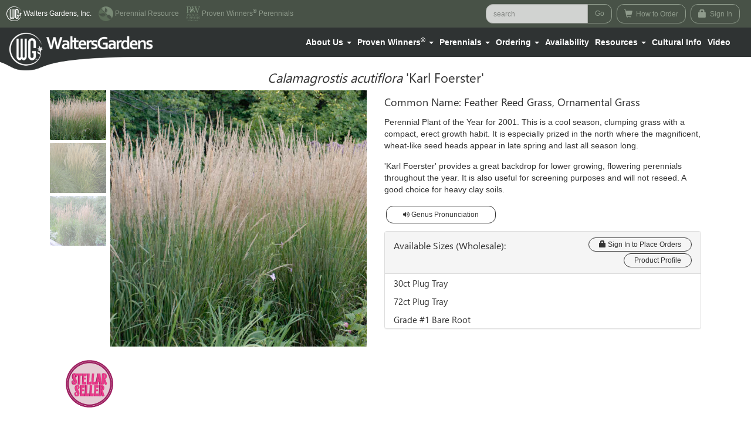

--- FILE ---
content_type: text/html; charset=UTF-8
request_url: https://www.waltersgardens.com/variety.php?ID=CALKF
body_size: 86287
content:
<!DOCTYPE html>
<html lang="en">
<head>
  <meta charset="utf-8">
  <meta http-equiv="X-UA-Compatible" content="IE=edge">
  <meta name="viewport" content="width=device-width, initial-scale=1">
  <meta name="description" content="'Karl Foerster' provides a great backdrop for lower growing, flowering perennials throughout the year. It is also useful for screening purposes and will not reseed. A good choice for heavy clay soils.">
  <meta name="keywords" content="calamagrostis, karl foerster, feather reed grass, Ornamental Grass, perennial, deer resistant, drought tolerant">
  <meta name="author" content="Walters Gardens Inc.">
  <link rel="icon" href="https://www.waltersgardens.com/favicon.ico">
  <title>Calamagrostis acutiflora 'Karl Foerster' | Walters Gardens, Inc.</title>
  <!-- Bootstrap core CSS -->
  <link href="//www.waltersgardens.com/css/bootstrap.css" rel="stylesheet">
  <!-- Custom styles for this template -->
  <link rel="stylesheet" type="text/css" href="//www.waltersgardens.com/css/font-awesome.min.css"/> <!-- Font Awesome https://fontawesome.github.io/Font-Awesome/ -->
  <link rel="stylesheet" type="text/css" href="//www.waltersgardens.com/slick/slick.css"/> <!-- Slick Carousel http://kenwheeler.github.io/slick/-->
  <link rel="stylesheet" type="text/css" href="//www.waltersgardens.com/slick/slick-theme.css"/> <!-- Slick Carousel http://kenwheeler.github.io/slick/-->
  <link href="//www.waltersgardens.com/css/theme_structure.css" rel="stylesheet">
  <link href="//www.waltersgardens.com/css/colors.css" rel="stylesheet">
  <link href="//www.waltersgardens.com/css/bootstrap-datepicker-min.css" rel="stylesheet">
  <link rel="stylesheet" href="https://use.typekit.net/avx8ilg.css"> <!-- Chaparral Font File from Adobe Fonts -->
  <link rel="stylesheet" type="text/css" href="//www.waltersgardens.com/css/2019changes.css"> <!-- 2019 Changes -->
  <!-- HTML5 shim and Respond.js for IE8 support of HTML5 elements and media queries -->
  <!--[if lt IE 9]>
    <script src="https://oss.maxcdn.com/html5shiv/3.7.2/html5shiv.min.js"></script>
    <script src="https://oss.maxcdn.com/respond/1.4.2/respond.min.js"></script>
  <![endif]-->
  <meta property="og:image" content="https://wgi-img.s3.amazonaws.com/VarietyImage/ab49f9ad0a0821b841814629f0f7bb0a.jpg" />
</head>
  <body role="document">
    <div class="container-fluid">
  <nav class="navbar navbar-default navbar-fixed-top TopNav device-fixed-height ">
    <div class="container-fluid BrandSelectBar">
      <ul class="BrandSelect navbar-left">
        <li class="active" ><a href="https://www.waltersgardens.com"><img src="//www.waltersgardens.com/images/wgi_logo_sm.png"/> <span class="hidden-md hidden-sm hidden-xs">Walters Gardens, Inc.</span><span class="sr-only">(current)</span></a></li>
        <li><a href="http://www.perennialresource.com"><img src="//www.waltersgardens.com/images/pr_logo_sm.png"/> <span class="hidden-md hidden-sm hidden-xs">Perennial Resource</span></a></li>
        <li><a href="http://www.provenwinners.com"><img src="//www.waltersgardens.com/images/pw_logo_sm.png"/> <span class="hidden-md hidden-sm hidden-xs">Proven Winners<sup>&reg;</sup> Perennials</span></a></li>
      </ul>
      <ul class="nav UserLinks navbar-right">


        <li class="DesktopSearchField hidden-xs">
          <form id="top_nav_form3" class="hidden-xs navbar-form navbar-left form-inline">
            <div class="form-group">
              <input type="text" class="form-control" id="Desktoplook_for_plants_field" placeholder="search">
              <input type="hidden" id="DesktopSearchKey_field" name="DesktopSearchKey_field">
            </div>
             <input type="button" class="btn btn-green btn-light-outline" id="DesktopSearchGo_Button" value="Go">
          </form>
        </li>


        <li role="presentation" class="Search dropdown hidden-sm hidden-md hidden-lg">
          <a class="dropdown-toggle" id="SearchMagnifyingGlass" data-toggle="dropdown" href="#" role="button" aria-haspopup="true" aria-expanded="false">
            <span class="glyphicon glyphicon-search" aria-hidden="true"></span>
          </a>
          <ul class="dropdown-menu SearchForm" id="search_dropdown_ul">
            <li>
              <form id="top_nav_form2" name="top_nav_form2" class="form-inline">
                <div class="form-group">
                  <div class="input-group">
                    <input type="text" class="form-control" id="look_for_plants_field" placeholder="search">
                    <input type="hidden" id="SearchKey_field" name="SearchKey_field">
                  </div>
                </div>
                <input type="button" class="btn btn-primary btn-light-outline" id="SearchGo_Button" value="Go">
              </form>
            </li>
            <li class="text-left AdvancedSearch">
              <a href="https://www.waltersgardens.com/advanced_search.php"><span class="glyphicon glyphicon-leaf" aria-hidden="true"></span> Advanced Plant Search</a>
            </li>
          </ul>
        </li>

        <li class="BeginOrdering">
          <a class="btn btn-green btn-sm btn-light-outline" href="https://www.waltersgardens.com/ordering.php">
            <span class="glyphicon glyphicon-shopping-cart" aria-hidden="true"></span>
            How to Order
          </a>
        </li>
        <li role="presentation" class="LogIn dropdown BeginOrdering">
          <a class="dropdown-toggle btn btn-sm btn-light-outline" data-toggle="dropdown" href="#" role="button" aria-haspopup="true" aria-expanded="false">
            <span class="glyphicon glyphicon-lock" aria-hidden="true"></span>
            Sign In
          </a>
          <ul class="dropdown-menu LogInForm">
            <li class="SignIn" id="SignIn_ListItem"><a href="#" data-toggle="modal" data-target="#LogInModal">Sign In</a></li>
            <li class="SignIn" id="RegisterButton"><a href="https://www.waltersgardens.com/register.php">New Users - Register</a></li>
          </ul>
        </li>


      </ul>
    </div>

    <div class="navbar-header">
      <button type="button" class="navbar-toggle collapsed" data-toggle="collapse" data-target="#bs-example-navbar-collapse-1" aria-expanded="false">
        <span class="sr-only">Toggle navigation</span>
        <span class="icon-bar"></span>
        <span class="icon-bar"></span>
        <span class="icon-bar"></span>
      </button>
    </div>
    <div class="collapse navbar-collapse StaticMenuBar" id="bs-example-navbar-collapse-1">
      <div class="container-fluid">
        <ul class="nav navbar-nav navbar-center">
          <li class="dropdown HoverLink">
            <a href="https://www.waltersgardens.com/article.php?CfgID=2010" class="dropdown-toggle hidden-xs hidden-touchdevice" data-hover="dropdown" data-delay="0" data-close-others="false" role="button" aria-haspopup="true" aria-expanded="false"><span class="underline-hover">About Us</span> <span class="caret"></span></a>
            <a href="https://www.waltersgardens.com/article.php?CfgID=2010" class="dropdown-toggle hidden-sm hidden-md hidden-lg MobileLandingLink" data-hover="dropdown" data-delay="0" data-close-others="false" role="button" aria-haspopup="true" aria-expanded="false">About Us</a><a href="#" class="dropdown-toggle hidden-sm hidden-md hidden-lg MobileDropdownLink" data-toggle="dropdown" role="button" aria-haspopup="true" aria-expanded="false"><span class="caret"></span></a>
            <a href="#" class="dropdown-toggle touchdevice-only hidden-xs" data-toggle="dropdown" role="button" aria-haspopup="true" aria-expanded="false">About Us <span class="caret"></span></a>
            <ul class="dropdown-menu">
              <li class="touchdevice-only hidden-xs"><a href="https://www.waltersgardens.com/article.php?CfgID=2010">About Us Home</a></li>
              <li><a href="https://www.waltersgardens.com/contactus.php">Contact Us</a></li>
              <li><a href="https://www.waltersgardens.com/article.php?CfgID=2020">Meet Our Team</a></li>
              <li><a href="https://www.waltersgardens.com/article.php?CfgID=2014">Visit Us</a></li>
              <li><a href="https://www.waltersgardens.com/article.php?CfgID=5007">History</a></li>
              <li><a href="https://www.waltersgardens.com/article.php?CfgID=2016">New Plant Development</a></li>
              <!-- <li><a href="https://www.waltersgardens.com/article.php?CfgID=2018">Careers</a></li> -->
              <li><a href="https://www.waltersgardens.com/careers.php">Careers</a></li>
              <li><a href="https://www.waltersgardens.com/article.php?CfgID=2022">Authorized Sales Organizations</a></li>
            </ul>
          </li>

          <li class="dropdown HoverLink">
            <a href="https://www.waltersgardens.com/proven_winners.php" class="dropdown-toggle hidden-xs hidden-touchdevice" data-hover="dropdown" data-delay="0" data-close-others="false" role="button" aria-haspopup="true" aria-expanded="false"><span class="underline-hover">Proven Winners</span><sup>&reg;</sup> <span class="caret"></span></a>
            <a href="https://www.waltersgardens.com/proven_winners.php" class="dropdown-toggle hidden-sm hidden-md hidden-lg MobileLandingLink" data-hover="dropdown" data-delay="0" data-close-others="false" role="button" aria-haspopup="true" aria-expanded="false">Proven Winners <sup>&reg;</sup></a><a href="#" class="dropdown-toggle hidden-sm hidden-md hidden-lg MobileDropdownLink" data-toggle="dropdown" role="button" aria-haspopup="true" aria-expanded="false"><span class="caret"></span></a>
            <a href="#" class="dropdown-toggle touchdevice-only hidden-xs" data-toggle="dropdown" role="button" aria-haspopup="true" aria-expanded="false">Proven Winners <sup>&reg;</sup> <span class="caret"></span></a>
            <ul class="dropdown-menu">
              <li class="touchdevice-only hidden-xs"><a href="/proven_winners.php">Proven Winners <sup>&reg;</sup> Home</a></li>
              <li><a href="https://www.waltersgardens.com/perennial_collection.php">Perennial Collection</a></li>
              <!-- <li><a href="https://www.waltersgardens.com/photo_essay.php?CfgID=2110">Platinum Collection</a></li> -->
              <li><a href="https://www.waltersgardens.com/article.php?CfgID=2024">Customer-Grower Agreement</a></li>
              <li><a href="https://www.waltersgardens.com/article.php?CfgID=2026">Proven Winners<sup>&reg;</sup> Perennial Program Guide</a></li>
              <li><a href="https://www.waltersgardens.com/article.php?CfgID=5001">The Proven Package</a></li>
              <li><a href="https://www.waltersgardens.com/article.php?CfgID=5002">National Perennial of the Year</a></li>
              <li><a href="https://www.waltersgardens.com/article.php?CfgID=5003">EZ Scapes</a></li>
              <li><a href="https://www.waltersgardens.com/article.php?CfgID=5004">Summerific Week</a></li>
              <li><a href="https://www.waltersgardens.com/article.php?CfgID=5005">Perennials with Native Roots</a></li>
              <li><a href="https://www.waltersgardens.com/article.php?CfgID=5006">Frost to Frost Perennial Program Builder</a></li>
   
            </ul>
          </li>
          <li class="dropdown HoverLink">
            <a href="https://www.waltersgardens.com/perennials.php" class="dropdown-toggle hidden-xs hidden-touchdevice" data-hover="dropdown" data-delay="0" data-close-others="false" role="button" aria-haspopup="true" aria-expanded="false"><span class="underline-hover">Perennials</span> <span class="caret"></span></a>
            <a href="https://www.waltersgardens.com/perennials.php" class="dropdown-toggle hidden-sm hidden-md hidden-lg MobileLandingLink" data-hover="dropdown" data-delay="0" data-close-others="false" role="button" aria-haspopup="true" aria-expanded="false">Perennials</a><a href="#" class="dropdown-toggle hidden-sm hidden-md hidden-lg MobileDropdownLink" data-toggle="dropdown" role="button" aria-haspopup="true" aria-expanded="false"><span class="caret"></span></a>
            <a href="#" class="dropdown-toggle touchdevice-only hidden-xs" data-toggle="dropdown" role="button" aria-haspopup="true" aria-expanded="false">Perennials <span class="caret"></span></a>
            <ul class="dropdown-menu">
              <li class="touchdevice-only hidden-xs"><a href="/perennials.php">Perennials Home</a></li>
              <li><a href="https://www.waltersgardens.com/advanced_search.php">Advanced Plant Search</a></li>
              <li><a href="https://www.waltersgardens.com/article.php?ID=362">Catalog</a></li>
              <li><a href="https://www.waltersgardens.com/new_this_year.php">New this Year</a></li>
              <li><a href="https://www.waltersgardens.com/exclusives.php">Walters Gardens Introductions</a></li>
              <li><a href="https://www.waltersgardens.com/stellar.php">Stellar Sellers</a></li>
              <li><a href="https://www.waltersgardens.com/article.php?CfgID=2012">Product Profile</a></li>
              <li><a href="https://www.waltersgardens.com/articles.php">Professional Advice and Articles</a></li>
              <li><a href="https://www.waltersgardens.com/grower_locator.php">Grower Locator</a></li>
            </ul>
          </li>
          <li class="dropdown HoverLink">
            <a href="https://www.waltersgardens.com/ordering.php?c=1" class="dropdown-toggle hidden-xs hidden-touchdevice" data-hover="dropdown" data-delay="0" data-close-others="false" role="button" aria-haspopup="true" aria-expanded="false"><span class="underline-hover">Ordering</span> <span class="caret"></span></a>
            <a href="https://www.waltersgardens.com/ordering.php?c=1" class="dropdown-toggle hidden-sm hidden-md hidden-lg MobileLandingLink" data-hover="dropdown" data-delay="0" data-close-others="false" role="button" aria-haspopup="true" aria-expanded="false">Ordering</a><a href="#" class="dropdown-toggle hidden-sm hidden-md hidden-lg MobileDropdownLink" data-toggle="dropdown" role="button" aria-haspopup="true" aria-expanded="false"><span class="caret"></span></a>
            <a href="#" class="dropdown-toggle touchdevice-only hidden-xs" data-toggle="dropdown" role="button" aria-haspopup="true" aria-expanded="false">Ordering <span class="caret"></span></a>
            <ul class="dropdown-menu">
              <li class="touchdevice-only hidden-xs"><a href="https://www.waltersgardens.com/ordering.php?c=1">Ordering Home</a></li>
              <li><a href="https://www.waltersgardens.com/ordering.php?c=2">Ordering Information</a></li>
              <li><a href="https://www.waltersgardens.com/ordering.php?c=3">Availability</a></li>
              <li><a href="https://www.waltersgardens.com/article.php?CfgID=2036">Online Ordering</a></li>
              <li><a href="https://www.waltersgardens.com/article.php?CfgID=2038">Current Offers & Specials</a></li>
              <li><a href="https://www.waltersgardens.com/article.php?CfgID=2040">Ordering FAQ's</a></li>
              <li><a href="https://www.waltersgardens.com/ordering.php?c=4">Order Forms</a></li>
              <li><a href="https://www.waltersgardens.com/article.php?CfgID=2042">Credit and Tax Forms</a></li>
            </ul>
          </li>
          <li>
            <a href="https://www.waltersgardens.com/ordering.php?c=3">Availability</a>
          </li>
          <li class="dropdown HoverLink">
            <a href="https://www.waltersgardens.com/resources.php" class="dropdown-toggle hidden-xs hidden-touchdevice" data-hover="dropdown" data-delay="0" data-close-others="false" role="button" aria-haspopup="true" aria-expanded="false"><span class="underline-hover">Resources</span> <span class="caret"></span></a>
            <a href="https://www.waltersgardens.com/resources.php" class="dropdown-toggle hidden-sm hidden-md hidden-lg MobileLandingLink" data-hover="dropdown" data-delay="0" data-close-others="false" role="button" aria-haspopup="true" aria-expanded="false">Resources</a><a href="#" class="dropdown-toggle hidden-sm hidden-md hidden-lg MobileDropdownLink" data-toggle="dropdown" role="button" aria-haspopup="true" aria-expanded="false"><span class="caret"></span></a>
            <a href="#" class="dropdown-toggle touchdevice-only hidden-xs" data-toggle="dropdown" role="button" aria-haspopup="true" aria-expanded="false">Resources <span class="caret"></span></a>
            <ul class="dropdown-menu">
              <li class="touchdevice-only hidden-xs"><a href="/resources.php">Resources Home</a></li>
              <li><a href="https://www.waltersgardens.com/ImageDownloadList.php">Images</a></li>
              <li><a href="https://www.waltersgardens.com/BenchcardDownloadList.php">Benchcards</a></li>
              <li><a href="https://www.waltersgardens.com/grower_locator.php">Grower Locator</a></li>
              <li><a href="https://www.waltersgardens.com/article.php?CfgID=2056">Plant Labels</a></li>
            </ul>
          </li>
          <li>
            <a href="https://www.waltersgardens.com/culture_sheet_list.php">Cultural Info</a>
          </li>
          <li class="dropdown HoverLink">
            <a href="https://www.waltersgardens.com/videos.php" class="dropdown-toggle hidden-xs hidden-touchdevice" data-hover="dropdown" data-delay="0" data-close-others="false" role="button" aria-haspopup="true" aria-expanded="false"><span class="underline-hover">Video</span></a>
            <a href="https://www.waltersgardens.com/videos.php" class="dropdown-toggle hidden-sm hidden-md hidden-lg MobileLandingLink" data-hover="dropdown" data-delay="0" data-close-others="false" role="button" aria-haspopup="true" aria-expanded="false">Video</a>
          </li>
        </ul>
      </div>
    </div>
    <div class="container-fluid LogoContainer">
      <a href="https://www.waltersgardens.com/index.php">
        <img class="hidden-xs" id="Logo" src="//www.waltersgardens.com/images/Logo333c40_top.png" usemap="#ImageMap" />
      </a>
      <img class="hidden-xs" id="Logo_bottom" src="//www.waltersgardens.com/images/Logo333c40_bottom.png" />
      <map name="Map" id="ImageMap">
        <area id="click" alt="" title="" href="https://www.waltersgardens.com/index.php" shape="poly" coords="297,0,301,47,246,50,213,52,182,56,162,60,143,69,126,71,105,69,93,63,80,55,86,2" />
      </map>
      <a href="https://www.waltersgardens.com/index.php">
        <img class="hidden-sm hidden-md hidden-lg" id="Logo" src="//www.waltersgardens.com/images/Logo_sm.png"/>
      </a>
    </div>
  </nav>
</div>
<!--
<div class="jumbotron" style="padding-top: 35px; padding-bottom: 8px; text-align: center; position: relative; z-index: 100;">
  <div class="container">
    <div class="row" style="padding: 0px; margin: 0px;">
      <div class="col-md-offset-2 col-md-8 small">WaltersGardens.com is experiencing technical difficulties.<br><span class="text-danger"><strong><em>This impacts how quickly we can process orders.</em></strong></span></div>
    </div>
  </div>
</div>
-->
<div class="modal fade" id="LogInModal" tabindex="-1" role="dialog" aria-labelledby="myModalLabel">
  <div class="modal-dialog" role="document">
    <div class="modal-content">
      <div class="modal-header">
        <button type="button" class="close" data-dismiss="modal" aria-label="Close"><span aria-hidden="true">&times;</span></button>
        <h4 class="modal-title" id="myModalLabel">Sign In</h4>
      </div>
      <form id="top_nav_form1" name="top_nav_form1" >
        <div class="modal-body">
          <div class="form-group">
            <label for="exampleInputEmail1">Email Address:</label>
            <input type="email" class="form-control" id="login_field" placeholder="Email">
          </div>
          <div class="form-group">
            <label for="exampleInputPassword1">Password:</label>
            <input type="password" class="form-control" id="password_field" placeholder="Password">
          </div>
          <a href="forget.php">I forgot my password.</a>
          <br><a href="https://www.waltersgardens.com/article.php?CfgID=2066">Trouble signing in?</a>
        </div>
        <div class="modal-footer">
          <a href="register.php" type="button" class="btn btn-default btn-outline">Create an Account</a>
          <button type="button" class="btn btn-primary btn-outline btn-primary-outline" id="Login_Button">Submit</button>
        </div>
      </form>
    </div>
  </div>
</div>
    <div class="container PageContent">
      <div class="row">
        <div class="col-md-12 text-center VarietyName">
          <h3><i>Calamagrostis acutiflora </i>'Karl Foerster'</h3>        </div>
      </div>
      <div class="row">
        <div class="col-md-6">
          <div class="ProductSlider">
            <div class="ProductCarousel">
              <div id="thumbCarousel" class="carousel">
                <!-- Carousel items -->
                <div class="carousel-inner thumb-inner">
                  <div class="item active">
                    <div class="slider-div">
                      <img alt="Calamagrostis 'Karl Foerster' Feather Reed Grass" src="https://wgi-img.s3.amazonaws.com/VarietyImage/ab49f9ad0a0821b841814629f0f7bb0a.jpg"/>
                    </div>
                  </div><!--/item-->
                  <div class="item">
                    <div class="slider-div">
                      <img alt="Calamagrostis 'Karl Foerster' Feather Reed Grass" src="https://wgi-img.s3.amazonaws.com/VarietyImage/44d3d7f2c4178e95873bf1e711f2f4af.jpg"/>
                    </div>
                  </div><!--/item-->
                  <div class="item">
                    <div class="slider-div">
                      <img alt="Calamagrostis 'Karl Foerster' Feather Reed Grass" src="https://wgi-img.s3.amazonaws.com/VarietyImage/f7b3ec309bde344de3a76a7a3d5f7b88.jpg"/>
                    </div>
                  </div><!--/item-->
                </div><!-- /carousel-inner thumb-inner -->
              </div><!-- /thumbCarousel -->
            </div><!-- /ProductCarousel -->
            <div class="ProductCarouselNav">
              <ul class="nav-carousel">

                <li id="variety_image_0000" data-target="#thumbCarousel" data-slide-to="0" class="carousel-border active">
                  <a data-href="#">
                    <img alt="Calamagrostis 'Karl Foerster' Feather Reed Grass" src="https://wgi-img.s3.amazonaws.com/VarietyImage/ab49f9ad0a0821b841814629f0f7bb0a.jpg" class="img-responsive">
                  </a>
                </li>

                <li id="variety_image_0001" data-target="#thumbCarousel" data-slide-to="1" class="carousel-border">
                  <a data-href="#">
                    <img alt="Calamagrostis 'Karl Foerster' Feather Reed Grass" src="https://wgi-img.s3.amazonaws.com/VarietyImage/44d3d7f2c4178e95873bf1e711f2f4af.jpg" class="img-responsive">
                  </a>
                </li>

                <li id="variety_image_0002" data-target="#thumbCarousel" data-slide-to="2" class="carousel-border">
                  <a data-href="#">
                    <img alt="Calamagrostis 'Karl Foerster' Feather Reed Grass" src="https://wgi-img.s3.amazonaws.com/VarietyImage/f7b3ec309bde344de3a76a7a3d5f7b88.jpg" class="img-responsive">
                  </a>
                </li>
              </ul>
            </div><!-- /ProductCarouselNav -->

          </div>
          <div class="PhotoCredit text-right">
            <p id="CreditParagraph"></p>
          </div>
          <div class="BrandBadgeContainer">
            <img class="BrandBadge" src="images/StellarSeller.png">
          </div>
        </div>
        <div class="col-md-6">
          <div class="PlantDescription">
            <h5>Common Name: Feather Reed Grass, Ornamental Grass</h5>
            <p>
             <p>Perennial Plant of the Year for 2001. This is a cool season, clumping grass with a compact, erect growth habit. It is especially prized in the north where the magnificent, wheat-like seed heads appear in late spring and last all season long. </p> 
<p>'Karl Foerster' provides a great backdrop for lower growing, flowering perennials throughout the year. It is also useful for screening purposes and will not reseed. A good choice for heavy clay soils.</p>                         </p>
          </div>
          <div class="MobileSocialButtons">
            <button type="button" class="btn btn-default btn-sm btn-outline" style="margin: 3px;" data-toggle="modal" data-target="#AudioModal">
              <i class="fa fa-volume-up"></i> Genus Pronunciation
            </button>
            <div style="clear:both"></div>
          </div>
          <div class="modal fade" id="AudioModal" tabindex="-1" role="dialog" aria-labelledby="myModalLabel">
            <div class="modal-dialog" role="document">
              <div class="modal-content">
                <div class="modal-header">
                  <button type="button" class="close" data-dismiss="modal" aria-label="Close"><span aria-hidden="true">&times;</span></button>
                  <h4 class="modal-title" id="myModalLabel">Genus Pronunciation: "Calamagrostis"</h4>
                </div>
                <div class="modal-body text-center">
                  <audio controls>
                    <source src="https://wgi-docs.s3.amazonaws.com/GenusInfo/34b6b5af7a3dc069b409e772f988e5dc.mp3" type="audio/mpeg">
                    Your browser does not support the audio element.
                  </audio>
                </div> <!-- modal-body -->
              </div> <!-- modal-content -->
            </div> <!-- modal-dialog -->
          </div> <!-- modal fade -->
          <div class="panel panel-default AvailableSizes">
            <div class="panel-heading">

                <h3 class="panel-title pull-left" style="margin-top: 5px;">Available Sizes (Wholesale):</h3>
                <a class="btn btn-default btn-xs pull-right btn-outline btn-outline-xs" href="https://www.waltersgardens.com/login.php"><span class="glyphicon glyphicon-lock" aria-hidden="true"></span> Sign In to Place Orders</a>
                <div style="clear:both"></div>
                <a class="btn btn-default btn-xs pull-right btn-outline btn-outline-xs" style="margin-top:3px;" href="https://www.waltersgardens.com/article.php?ID=156">Product Profile</a>
                <div style="clear:both"></div>                
            </div>
            <table class="table table-condensed AvailableSizes">


              <tr>
                <td style="padding: 5px;"><h5>30ct Plug Tray</h5></td>
              </tr>



              <tr>
                <td style="padding: 5px;"><h5>72ct Plug Tray</h5></td>
              </tr>



              <tr>
                <td style="padding: 5px;"><h5>Grade #1 Bare Root</h5></td>
              </tr>

              </table>
            </div>
          </div>
        </div>
      </div>
    </div>
    <div class="container" id="tabs">
      <div class="row row-top-space">
        <div class="col-md-12 hidden-xs hidden-sm hidden-md">
          <ul class="nav nav-tabs tabs-menu">
            <li role="presentation" class="active"><a href="#tabs-1">Characteristics</a></li>
            <li role="presentation"><a href="#tabs-2">Companions</a></li>
            <li role="presentation"><a href="#tabs-3">Gardening Tips</a></li>
            <li role="presentation"><a href="#tabs-5">Cultural Info</a></li>
            <li role="presentation"><a href="#tabs-6">Awards & Fun Facts</a></li>
            <li role="presentation"><a href="#tabs-7">Benchcards</a></li>
            <li role="presentation"><a href="#tabs-8">Download Images</a></li>
            <li role="presentation"><a href="#tabs-9">Video</a></li>
          </ul>
        </div>
      </div>
    </div>
    <div class="container-fluid hidden-xs hidden-sm hidden-md ">
      <div class="row">
        <div class="col-md-12 TabContentContainer">
          <div class="TabContent tab">
            <div class="container tab-content" id="tabs-1">
              <div class="row">
                <div class="col-md-4">
                  <p class="CharacteristicTitle">Height:</p>
                  <p class="CharacteristicContent">
                     5.0 Feet                  </p>
                  <p class="CharacteristicTitle">Spread:</p>
                  <p class="CharacteristicContent">
                     2.0 Feet                  </p>
                  <p class="CharacteristicTitle">Hardiness Zones:</p>
                  <p class="CharacteristicContent">
                  4,5,6,7,8                  </p>
                  <p class="CharacteristicTitle">Flower Color:</p>
                  <p class="CharacteristicContent">
                    <span>Tan shades</span>
                  </p>
                  <p class="CharacteristicTitle">Foliage Color:</p>
                  <p class="CharacteristicContent">
                    <span>Green shades</span>
                  </p>
                  <p class="CharacteristicTitle">Sunlight:</p>
                  <p class="CharacteristicContent">
                    <span>Full Sun (> 6 hrs. Direct Sun)</span>                                                          </p>
                  <p class="CharacteristicTitle">Water Requirements:</p>
                  <p class="CharacteristicContent">
                    <span>Low Water Needs</span>                    <span>Average Water Needs</span>                                      </p>
                </div>
                <div class="col-md-4">
                  <p class="CharacteristicTitle">Soil Quality:</p>
                  <p class="CharacteristicContent">
                                                            <span>Fertile Soil Quality</span>                  </p>
                  <p class="CharacteristicTitle">Soil Chemistry:</p>
                  <p class="CharacteristicContent">
                    <span>Acidic Soil (pH < 7.0)</span>                    <span>Neutral Soil (pH = 7.0)</span>                    <span>Alkaline Soil (pH > 7.0)</span>                  </p>
                  <p class="CharacteristicTitle">Bloomtime:</p>
                  <p class="CharacteristicContent">
                                                            <span>Late Spring</span>                                                                                                                                                                                                                                                                  </p>
                  <p class="CharacteristicTitle">Critter Resistant:</p>
                  <p class="CharacteristicContent">
                    <span>Deer Resistant</span>                                      </p>
                  <p class="CharacteristicTitle">Seasonal Interest:</p>
                  <p class="CharacteristicContent">
                    <span>Dried Seed Heads</span>                                        <span>Fall Color</span>                  </p>
                  <p class="CharacteristicTitle">Growth Rate:</p>
                  <p class="CharacteristicContent">
                                        <span>Medium</span>                                      </p>
                </div>
                <div class="col-md-4">
                  <p class="CharacteristicTitle">Garden Style:</p>
                  <p class="CharacteristicContent">
                                                                                <span>Eclectic</span>                                                                                                                                            <span>Woodland Shade</span>                  </p>
                  <p class="CharacteristicTitle">Other Features:</p>
                  <p class="CharacteristicContent">
                                        <span>Border Plant</span>                                                            <span>Cut Flower</span>                    <span>Cut Foliage</span>                    <span>Dried Flower</span>                    <span>Drought Tolerant</span>                    <span>Easy To Grow</span>                                                                                                                                                                <span>Mass Planting</span>                    <span>Salt Tolerant</span>                                                                                                                      </p>
                  <p class="CharacteristicTitle">Origin:</p>
                  <p class="CharacteristicContent">
                                        <span>Not Native to North America</span>                  </p>
                </div>
              </div>
            </div>
            <div class="container tab-content" id="tabs-2"> <!-- Campanions -->
              <div class="row">
                <div class="col-md-12">
                  <div class="NoSlider">
                    <div>
                      <figure>
                        <img alt="Asclepias tuberosa" src="https://wgi-img.s3.amazonaws.com/VarietyImage/ed5d9d18866b798c47d82ac4d2e2bdca.jpg"/>
                        <figcaption class="caption">
                          <div class="caption-text">
                            <p><a href="variety.php?ID=ASCTU"><span class="glyphicon glyphicon-new-window" aria-hidden="true"></span> Asclepias tuberosa</a></p>
                          </div>
                        </figcaption>
                      </figure>
                    </div>
                    <div>
                      <figure>
                        <img alt="Echinacea 'PowWow Wild Berry'" src="https://wgi-img.s3.amazonaws.com/VarietyImage/a4bdc89f929f88d56e71e6beb5b91fdd.jpg"/>
                        <figcaption class="caption">
                          <div class="caption-text">
                            <p><a href="variety.php?ID=ECHWB"><span class="glyphicon glyphicon-new-window" aria-hidden="true"></span> Echinacea &#039;PowWow Wild Berry&#039;</a></p>
                          </div>
                        </figcaption>
                      </figure>
                    </div>
                    <div>
                      <figure>
                        <img alt="Festuca 'Elijah Blue'" src="https://wgi-img.s3.amazonaws.com/VarietyImage/4c60e720fab838c5ec62c8cdc9d6d7d8.jpg"/>
                        <figcaption class="caption">
                          <div class="caption-text">
                            <p><a href="variety.php?ID=FESEB"><span class="glyphicon glyphicon-new-window" aria-hidden="true"></span> Festuca &#039;Elijah Blue&#039;</a></p>
                          </div>
                        </figcaption>
                      </figure>
                    </div>
                    <div>
                      <figure>
                        <img alt="Nepeta 'Walker's Low'" src="https://wgi-img.s3.amazonaws.com/VarietyImage/b0ab9eb63d5ed19dc0dc5384ec776602.jpg"/>
                        <figcaption class="caption">
                          <div class="caption-text">
                            <p><a href="variety.php?ID=NEPWL"><span class="glyphicon glyphicon-new-window" aria-hidden="true"></span> Nepeta &#039;Walker&#039;s Low&#039;</a></p>
                          </div>
                        </figcaption>
                      </figure>
                    </div>
                    <div>
                      <figure>
                        <img alt="Rudbeckia 'Goldsturm'" src="https://wgi-img.s3.amazonaws.com/VarietyImage/a30049c8be7504fe84842c935bf46e28.jpg"/>
                        <figcaption class="caption">
                          <div class="caption-text">
                            <p><a href="variety.php?ID=RUDGO"><span class="glyphicon glyphicon-new-window" aria-hidden="true"></span> Rudbeckia &#039;Goldsturm&#039;</a></p>
                          </div>
                        </figcaption>
                      </figure>
                    </div>
                    <div>
                      <figure>
                        <img alt="Sedum 'Autumn Fire'" src="https://wgi-img.s3.amazonaws.com/VarietyImage/ca6372728895af2c00ecbf7af59e596b.jpg"/>
                        <figcaption class="caption">
                          <div class="caption-text">
                            <p><a href="variety.php?ID=SEDAF"><span class="glyphicon glyphicon-new-window" aria-hidden="true"></span> Sedum &#039;Autumn Fire&#039;</a></p>
                          </div>
                        </figcaption>
                      </figure>
                    </div>
                  </div> <!-- .slider-nav -->
                </div>
              </div>
            </div>
            <div class="container tab-content" id="tabs-3">
              <div class="row">
                <div class="col-md-12">
                  <p>C. 'Karl Foerster' prefers sunny, dry conditions. It can be grown in nearly any soil, including heavy clay. Be sure to provide plenty of moisture in extremely hot weather. Cut back to 6 in. in spring before new growth begins. Propagate by division in either spring or fall.</p>                </div>
              </div>
            </div>
            <div class="container tab-content" id="tabs-5">
              <div class="row row-bottom-space">
                <div class="col-md-6">
                  <h4>Calamagrostis</h4>
                </div>
                <div class="col-md-6 text-right">
                  <a class="btn btn-default btn-outline" href="https://www.waltersgardens.com/cultural_pdf.php?ID=CALKF" target="_blank" role="button"><span class="glyphicon glyphicon-download-alt" aria-hidden="true"></span> Download .PDF</a>
                </div>
              </div>
              <div class="row">
                <div class="col-md-12">
                  <div class="panel panel-default">
                    <div class="panel-heading">
                      <h5 class="panel-title">20ct</h5>
                    </div>
                    <div class="panel-body">
                      <p class="CharacteristicTitle">Container:</p>
                      <p class="CharacteristicContent">Premium 1 Gallon Pot</p>
                      <p class="CharacteristicTitle">When to Plant:</p>
                      <p class="CharacteristicContent">Spring or early fall</p>
                      <p class="CharacteristicTitle">Finish:</p>
                      <p class="CharacteristicContent">8-10 weeks</p>
                    </div>
                  </div>
                </div>
              </div>
              <div class="row">
                <div class="col-md-12">
                  <div class="panel panel-default">
                    <div class="panel-heading">
                      <h5 class="panel-title">72ct</h5>
                    </div>
                    <div class="panel-body">
                      <p class="CharacteristicTitle">Container:</p>
                      <p class="CharacteristicContent">Trade 1 Gallon Container</p>
                      <p class="CharacteristicTitle">When to Plant:</p>
                      <p class="CharacteristicContent">Spring or early fall</p>
                      <p class="CharacteristicTitle">Finish:</p>
                      <p class="CharacteristicContent">10-12 weeks</p>
                    </div>
                  </div>
                </div>
              </div>
              <div class="row">
                <div class="col-md-12">
                  <div class="panel panel-default">
                    <div class="panel-heading">
                      <h5 class="panel-title">Grade #1</h5>
                    </div>
                    <div class="panel-body">
                      <p class="CharacteristicTitle">Container:</p>
                      <p class="CharacteristicContent">Premium 2 Gallon Pot</p>
                      <p class="CharacteristicTitle">When to Plant:</p>
                      <p class="CharacteristicContent">Spring or early fall</p>
                      <p class="CharacteristicTitle">Finish:</p>
                      <p class="CharacteristicContent">8-10 weeks</p>
                    </div>
                  </div>
                </div>
              </div>
            <div class="row">
              <div class="col-md-12">
                  <p class="CharacteristicTitle">Growing Temperature:</p>
                   <p class="CharacteristicContent">55-65&deg F</p>

                  <p class="CharacteristicTitle">Holding Temperature:</p>
                  <p class="CharacteristicContent">45-55&deg F</p>
                  <p class="CharacteristicTitle">Soil PH:</p>
                  <p class="CharacteristicContent">5.8-6.5</p>
                  <p class="CharacteristicTitle">EC (<a href="https://www.youtube.com/watch?v=YlN8BoeNnaQ" target="_blank">What is EC?</a>):</p>
                  <p class="CharacteristicContent">2.0-3.0 pour through method</p>
                  <p class="CharacteristicTitle">Fertility:</p>
                  <p class="CharacteristicContent">Moderate to heavy feeder.<br>100-200 ppm N at each irrigation.</p>
                  <p class="CharacteristicTitle">Vernalization:</p>
                  <p class="CharacteristicContent">Cold required for 10-12 weeks at temperatures below 40 degrees F.</p>
                  <p class="CharacteristicTitle">Pests & Diseases:</p>
                  <p class="CharacteristicContent">Avoid growing too wet as this can lead to crown and root rots.</p>
                  <p class="CharacteristicTitle">Potting & Timing:</p>
                  <p class="CharacteristicContent">Calamagrostis is a cool season grass, meaning it begins to grow as soon as the temperature rises above freezing in the spring. Best planting times are in the spring and early fall.<br><br>NOTE: Calamagrostis <em>brachytricha</em> is a warm season grass and should only be planted when temperatures are 68 degrees or warmer. Plant these in early summer for best results.</p>
                  <p class="CharacteristicTitle">Moisture:</p>
                  <p class="CharacteristicContent">Use a well drained media. Keep moderately moist.</p>
                  <p class="CharacteristicTitle">Planting Level:</p>
                  <p class="CharacteristicContent">Plant the crown level with the soil line.</p>
                  <p class="CharacteristicTitle">Lighting:</p>
                  <p class="CharacteristicContent">Requires long days for flowering.</p>
                  <p class="CharacteristicTitle">Other Comments:</p>
                  <p class="CharacteristicContent">This is a cool season, clumping grass with an erect growth habit.  It prefers full sun and can tolerate a heavy clay-based soil. It does not re-seed.  'Karl Foerster' was voted Perennial Plant of the Year in 2001.</p>
                </div>
              </div>
            </div>
            <div class="container tab-content" id="tabs-6">
              <div class="row">
                <div class="col-md-12">
                  <h5>Awards</h5>
                  <p>Perennial Plant Association Plant of the Year                  -- 2001                  </p>
                  <p>Missouri Botanical Garden Emeritus Plants of Merit                  </p>
                                </div>
              </div>
            </div>
            <div class="container tab-content" id="tabs-7">  <!-- Benchcards -->
              <div class="row">
                <div class="col-md-8">
                  <p>
                    <a class="btn btn-default btn-outline btn-md" id="LGBC_button1" href="#" data-toggle="modal" data-target="#LogInModal"><span class="glyphicon glyphicon-save-file" aria-hidden="true"></span> Download Large Benchcard</a>
                  </p>
                  <p>
                    <a class="btn btn-default btn-outline btn-md" id="SMBC_button1" href="#" data-toggle="modal" data-target="#LogInModal"><span class="glyphicon glyphicon-save-file" aria-hidden="true"></span> Download Small Benchcard</a>
                  </p>
                  <a href="https://www.waltersgardens.com/article.php?CfgID=2052">Order Professionally Printed Benchcards from MasterTag</a>
                </div>
              </div>
            </div>
            <div class="container tab-content" id="tabs-8">  <!-- Download Images -->
              <div class="row">
                <div class="ImageDownload">
                  <img src="https://wgi-img.s3.amazonaws.com/VarietyImage/ab49f9ad0a0821b841814629f0f7bb0a.jpg"/>
                  <div class="DownloadButtons">
                    <div class="btn-group" role="group" aria-label="...">
                      <a class="btn btn-default btn-outline" href="UsageAgreement.php?VarietyID=CALKF&ImageID=0000&Res=both" data-toggle="tooltip" data-placement="bottom"><span class="glyphicon glyphicon-download-alt" aria-hidden="true"></span> Download Images</a>
                    </div>
                  </div>
                </div>
                <div class="ImageDownload">
                  <img src="https://wgi-img.s3.amazonaws.com/VarietyImage/44d3d7f2c4178e95873bf1e711f2f4af.jpg"/>
                  <div class="DownloadButtons">
                    <div class="btn-group" role="group" aria-label="...">
                      <a class="btn btn-default btn-outline" href="UsageAgreement.php?VarietyID=CALKF&ImageID=0001&Res=both" data-toggle="tooltip" data-placement="bottom"><span class="glyphicon glyphicon-download-alt" aria-hidden="true"></span> Download Images</a>
                    </div>
                  </div>
                </div>
                <div class="ImageDownload">
                  <img src="https://wgi-img.s3.amazonaws.com/VarietyImage/f7b3ec309bde344de3a76a7a3d5f7b88.jpg"/>
                  <div class="DownloadButtons">
                    <div class="btn-group" role="group" aria-label="...">
                      <a class="btn btn-default btn-outline" href="UsageAgreement.php?VarietyID=CALKF&ImageID=0002&Res=both" data-toggle="tooltip" data-placement="bottom"><span class="glyphicon glyphicon-download-alt" aria-hidden="true"></span> Download Images</a>
                    </div>
                  </div>
                </div>
              </div>
            </div>
            <div class="container tab-content" id="tabs-9">  <!-- videos -->
              <div class="row">
                <div class="col-md-12">
                  <div class="VarietyVideoCarousel slider">

                    <div>
                      <figure>
                        <a href="video.php?ID=273">
                          <span class="glyphicon glyphicon-new-window video-different-window" aria-hidden="true"></span>
                          <img src="https://wgi-img.s3.amazonaws.com/cms/53eb8ac85364785ee02fccde7cf3f7c2.jpg"/>
                          <figcaption class="caption">
                            <div class="caption-text">
                              <p>Ornamental Grass Grower Tips</p>
                            </div>
                          </figcaption>
                        </a>
                      </figure>
                    </div>

                  </div>
                </div>
              </div>
            </div>
          </div>
        </div>
      </div>
    </div>
    <div class="container">
      <div class="row">
        <div class="col-md-12 hidden-lg">
          <div class="panel-group" id="accordion" role="tablist" aria-multiselectable="true">
            <div class="panel panel-default" id="Ch">
              <div class="panel-heading" role="tab" id="headingOne">
                <h4 class="panel-title">
                  <a class="collapsed" role="button" data-toggle="collapse" data-parent="#accordion" href="#collapseOne" aria-expanded="false" aria-controls="CollapseOne">
                    Characteristics <span class="caret"></span>
                  </a>
                </h4>
              </div>
              <div id="collapseOne" class="panel-collapse collapse in" role="tabpanel" aria-labelledby="headingOne">
                <div class="panel-body">
                  <div class="row">
                    <div class="col-md-4">
                      <p class="CharacteristicTitle">Height:</p>
                      <p class="CharacteristicContent">
                         5.0 Feet                      </p>
                      <p class="CharacteristicTitle">Spread:</p>
                      <p class="CharacteristicContent">
                         2.0 Feet                      </p>
                      <p class="CharacteristicTitle">Hardiness Zones:</p>
                      <p class="CharacteristicContent">
                      4,5,6,7,8                      </p>
                      <p class="CharacteristicTitle">Flower Color:</p>
                      <p class="CharacteristicContent">
                        <span>Tan shades</span>
                      </p>
                      <p class="CharacteristicTitle">Foliage Color:</p>
                      <p class="CharacteristicContent">
                        <span>Green shades</span>
                      </p>
                      <p class="CharacteristicTitle">Sunlight:</p>
                      <p class="CharacteristicContent">
                        <span>Full Sun (> 6 hrs. Direct Sun)</span>                                                                      </p>
                      <p class="CharacteristicTitle">Water Requirements:</p>
                      <p class="CharacteristicContent">
                        <span>Low Water Needs</span>                        <span>Average Water Needs</span>                                              </p>
                    </div>
                    <div class="col-md-4">
                      <p class="CharacteristicTitle">Soil Quality:</p>
                      <p class="CharacteristicContent">
                                                                        <span>Fertile Soil Quality</span>                      </p>
                      <p class="CharacteristicTitle">Soil Chemistry:</p>
                      <p class="CharacteristicContent">
                        <span>Acidic Soil (pH < 7.0)</span>                        <span>Neutral Soil (pH = 7.0)</span>                        <span>Alkaline Soil (pH > 7.0)</span>                      </p>
                      <p class="CharacteristicTitle">Bloomtime:</p>
                      <p class="CharacteristicContent">
                                                                        <span>Late Spring</span>                                                                                                                                                                                                                                                                                                                      </p>
                      <p class="CharacteristicTitle">Critter Resistant:</p>
                      <p class="CharacteristicContent">
                        <span>Deer Resistant</span>                                              </p>
                      <p class="CharacteristicTitle">Seasonal Interest:</p>
                      <p class="CharacteristicContent">
                        <span>Dried Seed Heads</span>                                                <span>Fall Color</span>                      </p>
                      <p class="CharacteristicTitle">Growth Rate:</p>
                      <p class="CharacteristicContent">
                                                <span>Medium</span>                                              </p>
                    </div>
                    <div class="col-md-4">
                      <p class="CharacteristicTitle">Garden Style:</p>
                      <p class="CharacteristicContent">
                                                                                                <span>Eclectic</span>                                                                                                                                                                        <span>Woodland Shade</span>                      </p>
                      <p class="CharacteristicTitle">Other Features:</p>
                      <p class="CharacteristicContent">
                                                <span>Border Plant</span>                                                                        <span>Cut Flower</span>                        <span>Cut Foliage</span>                        <span>Dried Flower</span>                        <span>Drought Tolerant</span>                        <span>Easy To Grow</span>                                                                                                                                                                                                <span>Mass Planting</span>                        <span>Salt Tolerant</span>                                                                                                                      </p>
                      <p class="CharacteristicTitle">Origin:</p>
                      <p class="CharacteristicContent">
                                                <span>Not Native to North America</span>                      </p>
                    </div> <!-- col-md-4 -->
                  </div> <!-- row -->
                </div> <!-- panel-body -->
              </div> <!-- panel-collapse -->
            </div> <!-- panel -->
            <div class="panel panel-default">
              <div class="panel-heading" role="tab" id="headingTwo">
                <h4 class="panel-title">
                  <a class="collapsed" role="button" data-toggle="collapse" data-parent="#accordion" href="#collapseTwo" aria-expanded="false" aria-controls="collapseTwo">
                    Companions <span class="caret"></span>
                  </a>
                </h4>
              </div>
              <div id="collapseTwo" class="panel-collapse collapse " role="tabpanel" aria-labelledby="headingTwo">
                <div class="panel-body">
                  <div class="container">
                    <div class="row">
                      <div class="col-md-12 MobileTab">
                        <div class="NoSlider">
                          <div>
                            <figure>
                              <img alt="Asclepias tuberosa" src="https://wgi-img.s3.amazonaws.com/VarietyImage/ed5d9d18866b798c47d82ac4d2e2bdca.jpg"/>
                              <figcaption class="caption">
                                <div class="caption-text">
                                  <p><a href="variety.php?ID=ASCTU"><span class="glyphicon glyphicon-new-window" aria-hidden="true"></span> Asclepias tuberosa</a></p>
                                </div>
                              </figcaption>
                            </figure>
                          </div>
                          <div>
                            <figure>
                              <img alt="Echinacea 'PowWow Wild Berry'" src="https://wgi-img.s3.amazonaws.com/VarietyImage/a4bdc89f929f88d56e71e6beb5b91fdd.jpg"/>
                              <figcaption class="caption">
                                <div class="caption-text">
                                  <p><a href="variety.php?ID=ECHWB"><span class="glyphicon glyphicon-new-window" aria-hidden="true"></span> Echinacea &#039;PowWow Wild Berry&#039;</a></p>
                                </div>
                              </figcaption>
                            </figure>
                          </div>
                          <div>
                            <figure>
                              <img alt="Festuca 'Elijah Blue'" src="https://wgi-img.s3.amazonaws.com/VarietyImage/4c60e720fab838c5ec62c8cdc9d6d7d8.jpg"/>
                              <figcaption class="caption">
                                <div class="caption-text">
                                  <p><a href="variety.php?ID=FESEB"><span class="glyphicon glyphicon-new-window" aria-hidden="true"></span> Festuca &#039;Elijah Blue&#039;</a></p>
                                </div>
                              </figcaption>
                            </figure>
                          </div>
                          <div>
                            <figure>
                              <img alt="Nepeta 'Walker's Low'" src="https://wgi-img.s3.amazonaws.com/VarietyImage/b0ab9eb63d5ed19dc0dc5384ec776602.jpg"/>
                              <figcaption class="caption">
                                <div class="caption-text">
                                  <p><a href="variety.php?ID=NEPWL"><span class="glyphicon glyphicon-new-window" aria-hidden="true"></span> Nepeta &#039;Walker&#039;s Low&#039;</a></p>
                                </div>
                              </figcaption>
                            </figure>
                          </div>
                          <div>
                            <figure>
                              <img alt="Rudbeckia 'Goldsturm'" src="https://wgi-img.s3.amazonaws.com/VarietyImage/a30049c8be7504fe84842c935bf46e28.jpg"/>
                              <figcaption class="caption">
                                <div class="caption-text">
                                  <p><a href="variety.php?ID=RUDGO"><span class="glyphicon glyphicon-new-window" aria-hidden="true"></span> Rudbeckia &#039;Goldsturm&#039;</a></p>
                                </div>
                              </figcaption>
                            </figure>
                          </div>
                          <div>
                            <figure>
                              <img alt="Sedum 'Autumn Fire'" src="https://wgi-img.s3.amazonaws.com/VarietyImage/ca6372728895af2c00ecbf7af59e596b.jpg"/>
                              <figcaption class="caption">
                                <div class="caption-text">
                                  <p><a href="variety.php?ID=SEDAF"><span class="glyphicon glyphicon-new-window" aria-hidden="true"></span> Sedum &#039;Autumn Fire&#039;</a></p>
                                </div>
                              </figcaption>
                            </figure>
                          </div>
                        </div> <!-- .slider-nav -->
                      </div>
                    </div>
                  </div>
                </div>
              </div>
            </div>
            <div class="panel panel-default">
              <div class="panel-heading" role="tab" id="headingThree">
                <h4 class="panel-title">
                  <a class="collapsed" role="button" data-toggle="collapse" data-parent="#accordion" href="#collapseThree" aria-expanded="false" aria-controls="collapseThree">
                    Gardening Tips <span class="caret"></span>
                  </a>
                </h4>
              </div>
              <div id="collapseThree" class="panel-collapse collapse " role="tabpanel" aria-labelledby="headingThree">
                <div class="panel-body">
                  <p>C. 'Karl Foerster' prefers sunny, dry conditions. It can be grown in nearly any soil, including heavy clay. Be sure to provide plenty of moisture in extremely hot weather. Cut back to 6 in. in spring before new growth begins. Propagate by division in either spring or fall.</p>                </div>
              </div>
            </div>
            <div class="panel panel-default">
              <div class="panel-heading" role="tab" id="headingFive">
                <h4 class="panel-title">
                  <a class="collapsed" role="button" data-toggle="collapse" data-parent="#accordion" href="#collapseFive" aria-expanded="false" aria-controls="collapseFive">
                    Cultural Info <span class="caret"></span>
                  </a>
                </h4>
              </div>
              <div id="collapseFive" class="panel-collapse collapse " role="tabpanel" aria-labelledby="headingFive">
                <div class="panel-body">
                  <div class="row row-bottom-space">
                    <div class="col-md-12">
                      <h5>Calamagrostis</h5>
                      <a class="btn btn-default btn-outline" href="https://www.waltersgardens.com/cultural_pdf.php?ID=CALKF" target="_blank" role="button"><span class="glyphicon glyphicon-download-alt" aria-hidden="true"></span> Download .PDF</a>
                    </div>
                  </div> <!-- row -->
                  <div class="row row-bottom-space">
                    <div class="col-md-12">
                      <div class="panel panel-default">
                        <div class="panel-heading">
                          <h5 class="panel-title">20ct</h5>
                        </div>
                        <div class="panel-body">
                          <p class="CharacteristicTitle">Container:</p>
                          <p class="CharacteristicContent">Premium 1 Gallon Pot</p>
                          <p class="CharacteristicTitle">When to Plant:</p>
                          <p class="CharacteristicContent">Spring or early fall</p>
                          <p class="CharacteristicTitle">Finish:</p>
                          <p class="CharacteristicContent">8-10 weeks</p>
                        </div>
                      </div>
                    </div>
                  </div>
                  <div class="row row-bottom-space">
                    <div class="col-md-12">
                      <div class="panel panel-default">
                        <div class="panel-heading">
                          <h5 class="panel-title">72ct</h5>
                        </div>
                        <div class="panel-body">
                          <p class="CharacteristicTitle">Container:</p>
                          <p class="CharacteristicContent">Trade 1 Gallon Container</p>
                          <p class="CharacteristicTitle">When to Plant:</p>
                          <p class="CharacteristicContent">Spring or early fall</p>
                          <p class="CharacteristicTitle">Finish:</p>
                          <p class="CharacteristicContent">10-12 weeks</p>
                        </div>
                      </div>
                    </div>
                  </div>
                  <div class="row row-bottom-space">
                    <div class="col-md-12">
                      <div class="panel panel-default">
                        <div class="panel-heading">
                          <h5 class="panel-title">Grade #1</h5>
                        </div>
                        <div class="panel-body">
                          <p class="CharacteristicTitle">Container:</p>
                          <p class="CharacteristicContent">Premium 2 Gallon Pot</p>
                          <p class="CharacteristicTitle">When to Plant:</p>
                          <p class="CharacteristicContent">Spring or early fall</p>
                          <p class="CharacteristicTitle">Finish:</p>
                          <p class="CharacteristicContent">8-10 weeks</p>
                        </div>
                      </div>
                    </div>
                  </div>
                  <div class="row row-bottom-space">
                    <div class="col-md-12">
                        <p class="CharacteristicTitle">Growing Temperature:</p>
                        <p class="CharacteristicContent">55-65&deg F</p>

                        <p class="CharacteristicTitle">Holding Temperature:</p>
                        <p class="CharacteristicContent">45-55&deg F</p>
                        <p class="CharacteristicTitle">Soil PH:</p>
                        <p class="CharacteristicContent">5.8-6.5</p>
                        <p class="CharacteristicTitle">EC (<a href="https://www.youtube.com/watch?v=YlN8BoeNnaQ" target="_blank">What is EC?</a>):</p>
                        <p class="CharacteristicContent">2.0-3.0 pour through method</p>
                        <p class="CharacteristicTitle">Fertility:</p>
                        <p class="CharacteristicContent">Moderate to heavy feeder.<br>100-200 ppm N at each irrigation.</p>
                        <p class="CharacteristicTitle">Vernalization:</p>
                        <p class="CharacteristicContent">Cold required for 10-12 weeks at temperatures below 40 degrees F.</p>
                        <p class="CharacteristicTitle">Pests & Diseases:</p>
                        <p class="CharacteristicContent">Avoid growing too wet as this can lead to crown and root rots.</p>
                        <p class="CharacteristicTitle">Potting & Timing:</p>
                        <p class="CharacteristicContent">Calamagrostis is a cool season grass, meaning it begins to grow as soon as the temperature rises above freezing in the spring. Best planting times are in the spring and early fall.<br><br>NOTE: Calamagrostis <em>brachytricha</em> is a warm season grass and should only be planted when temperatures are 68 degrees or warmer. Plant these in early summer for best results.</p>
                        <p class="CharacteristicTitle">Moisture:</p>
                        <p class="CharacteristicContent">Use a well drained media. Keep moderately moist.</p>
                        <p class="CharacteristicTitle">Planting Level:</p>
                        <p class="CharacteristicContent">Plant the crown level with the soil line.</p>
                        <p class="CharacteristicTitle">Lighting:</p>
                        <p class="CharacteristicContent">Requires long days for flowering.</p>
                        <p class="CharacteristicTitle">Other Comments:</p>
                        <p class="CharacteristicContent">This is a cool season, clumping grass with an erect growth habit.  It prefers full sun and can tolerate a heavy clay-based soil. It does not re-seed.  'Karl Foerster' was voted Perennial Plant of the Year in 2001.</p>
                      </div>
                    </div>

                </div>
              </div>
            </div>
            <div class="panel panel-default">
              <div class="panel-heading" role="tab" id="headingSix">
                <h4 class="panel-title">
                  <a class="collapsed" role="button" data-toggle="collapse" data-parent="#accordion" href="#collapseSix" aria-expanded="false" aria-controls="collapseSix">
                    Awards & Fun Facts <span class="caret"></span>
                  </a>
                </h4>
              </div>
              <div id="collapseSix" class="panel-collapse collapse " role="tabpanel" aria-labelledby="headingSix">
                <div class="panel-body">
                  <h5>Awards</h5>
                  <p>Perennial Plant Association Plant of the Year                  -- 2001                  </p>
                  <p>Missouri Botanical Garden Emeritus Plants of Merit                  </p>
                </div>
              </div>
            </div>
            <div class="panel panel-default">
              <div class="panel-heading" role="tab" id="headingSeven">
                <h4 class="panel-title">
                  <a class="collapsed" role="button" data-toggle="collapse" data-parent="#accordion" href="#collapseSeven" aria-expanded="false" aria-controls="collapseSeven">
                    Benchcards <span class="caret"></span>
                  </a>
                </h4>
              </div>
              <div id="collapseSeven" class="panel-collapse collapse " role="tabpanel" aria-labelledby="headingSeven">
                <div class="panel-body">
                  <p>
                    <a class="btn btn-default btn-outline btn-md" id="LGBC_button2" href="#" data-toggle="modal" data-target="#LogInModal"><span class="glyphicon glyphicon-save-file" aria-hidden="true"></span> Download Large Benchcard</a>
                  </p>
                  <p>
                    <a class="btn btn-default btn-outline btn-md" id="SMBC_button2" href="#" data-toggle="modal" data-target="#LogInModal"><span class="glyphicon glyphicon-save-file" aria-hidden="true"></span> Download Small Benchcard</a>
                  </p>
                  <a href="https://www.waltersgardens.com/article.php?CfgID=2052"> Order Professionally Printed Benchcards from MasterTag</a>
                </div>
              </div>
            </div>
            <div class="panel panel-default">
              <div class="panel-heading" role="tab" id="headingEight">
                <h4 class="panel-title">
                  <a class="collapsed" role="button" data-toggle="collapse" data-parent="#accordion" href="#collapseEight" aria-expanded="false" aria-controls="collapseEight">
                    Download Images <span class="caret"></span>
                  </a>
                </h4>
              </div>
              <div id="collapseEight" class="panel-collapse collapse " role="tabpanel" aria-labelledby="headingEight">
                <div class="panel-body">
                  <div class="ImageDownload">
                    <img src="https://wgi-img.s3.amazonaws.com/VarietyImage/ab49f9ad0a0821b841814629f0f7bb0a.jpg"/>
                    <div class="DownloadButtons">
                      <div class="btn-group" role="group" aria-label="...">
                        <a class="btn btn-default btn-outline" href="UsageAgreement.php?VarietyID=CALKF&ImageID=0000&Res=both" data-toggle="tooltip" data-placement="bottom"><span class="glyphicon glyphicon-download-alt" aria-hidden="true"></span> Download Images</a>
                      </div>
                    </div>
                  </div>
                  <div class="ImageDownload">
                    <img src="https://wgi-img.s3.amazonaws.com/VarietyImage/44d3d7f2c4178e95873bf1e711f2f4af.jpg"/>
                    <div class="DownloadButtons">
                      <div class="btn-group" role="group" aria-label="...">
                        <a class="btn btn-default btn-outline" href="UsageAgreement.php?VarietyID=CALKF&ImageID=0001&Res=both" data-toggle="tooltip" data-placement="bottom"><span class="glyphicon glyphicon-download-alt" aria-hidden="true"></span> Download Images</a>
                      </div>
                    </div>
                  </div>
                  <div class="ImageDownload">
                    <img src="https://wgi-img.s3.amazonaws.com/VarietyImage/f7b3ec309bde344de3a76a7a3d5f7b88.jpg"/>
                    <div class="DownloadButtons">
                      <div class="btn-group" role="group" aria-label="...">
                        <a class="btn btn-default btn-outline" href="UsageAgreement.php?VarietyID=CALKF&ImageID=0002&Res=both" data-toggle="tooltip" data-placement="bottom"><span class="glyphicon glyphicon-download-alt" aria-hidden="true"></span> Download Images</a>
                      </div>
                    </div>
                  </div>
                </div>
              </div>
            </div>
            <div class="panel panel-default">  <!-- videos -->
              <div class="panel-heading" role="tab" id="headingNine">
                <h4 class="panel-title">
                  <a class="collapsed" role="button" data-toggle="collapse" data-parent="#accordion" href="#collapseNine" aria-expanded="false" aria-controls="collapseNined">
                    Video <span class="caret"></span>
                  </a>
                </h4>
              </div>
              <div id="collapseNine" class="panel-collapse collapse " role="tabpanel" aria-labelledby="headingNine">
                <div class="panel-body">
                  <div class="MobileVideoCarousel slider">

                      <div>
                        <figure>
                          <a href="video.php?ID=273">
                            <span class="glyphicon glyphicon-new-window video-different-window" aria-hidden="true"></span>
                            <img src="https://wgi-img.s3.amazonaws.com/cms/53eb8ac85364785ee02fccde7cf3f7c2.jpg"/>
                            <figcaption class="caption">
                              <div class="caption-text">
                                <p>Ornamental Grass Grower Tips</p>
                              </div>
                            </figcaption>
                          </a>
                        </figure>
                      </div>

                  </div>
                </div>
              </div>
            </div>
          </div>
        </div>
      </div>
    </div>
  </div>

<div class="container-fluid FooterContainer">
  <div class="container">
    <div class="row">
      <div class="col-md-12">
        <p class="text-center footer">
          <span class="hidden-sm hidden-md hidden-lg TabletViewShowBlock">
            <a href="https://www.waltersgardens.com/article.php?CfgID=2010">About Us</a> &bullet;
            <a href="https://www.waltersgardens.com/contactus.php">Contact Us</a> &bullet;
            <a href="https://www.waltersgardens.com/proven_winners.php">Proven Winners <sup>&reg;</sup></a> &bullet;
            <!-- <a href="https://www.waltersgardens.com/grower's_corner.php">Grower's Corner</a> &bullet;-->
            <a href="https://www.waltersgardens.com/perennials.php">Perennials</a> &bullet;
            <a href="https://www.waltersgardens.com/ordering.php?c=1">Ordering</a> &bullet;
            <a href="https://www.waltersgardens.com/ordering.php?c=3">Availability</a> &bullet;
            <a href="https://www.waltersgardens.com/resources.php">Resources</a> &bullet;
            <a href="https://www.waltersgardens.com/culture_sheet_list.php">Cultural Info</a> &bullet;
            <a href="https://www.waltersgardens.com/videos.php">Video</a>
            <br>
          </span>
          1992 96th Ave. Zeeland, MI. &bullet; P.O. Box 137<br>
          <a href="https://www.waltersgardens.com">www.waltersgardens.com</a> &bullet; <a href="http://www.perennialresource.com">www.perennialresource.com</a> &bullet; <a href="http://www.provenwinners.com">www.provenwinners.com</a><br>
          <a href="mailto:sales@waltersgardens.com">sales@waltersgardens.com</a> &bullet; 1-800-WALTERS &bullet; <a href="https://www.waltersgardens.com/article.php?CfgID=2064">Privacy Notice</a>
          <br><br>
          <a class="btn btn-link social-btn" href="https://www.facebook.com/waltersgardens/"><i class="fa fa-facebook-square"></i></a>
          <a class="btn btn-link social-btn" href="http://instagram.com/waltersgardens"><i class="fa fa-instagram" aria-hidden="true"></i></a>
          <a class="btn btn-link social-btn" href="https://www.tiktok.com/@waltersgardens?lang=en"><i class="fa-brands fa-tiktok"></i></a>
          <a class="btn btn-link social-btn" href="http://www.youtube.com/waltersgardens"><i class="fa fa-youtube" aria-hidden="true"></i></a>
          <br><br>
          <span id="siteseal"><script async type="text/javascript" src="https://seal.godaddy.com/getSeal?sealID=cvZ8zQqx3BicBx8E0YwahiJbICzx835TxKLyOsVw78rSL8A7ppYNsZP49Ekr"></script></span>
          <br>
        </p>
      </div>
    </div>
  </div>
</div> <!-- .container-fluid -->
<script>
  (function(i,s,o,g,r,a,m){i['GoogleAnalyticsObject']=r;i[r]=i[r]||function(){
  (i[r].q=i[r].q||[]).push(arguments)},i[r].l=1*new Date();a=s.createElement(o),
  m=s.getElementsByTagName(o)[0];a.async=1;a.src=g;m.parentNode.insertBefore(a,m)
  })(window,document,'script','https://www.google-analytics.com/analytics.js','ga');

  ga('create', 'UA-87692661-1', 'auto');
  ga('send', 'pageview');
</script>
<script src="https://kit.fontawesome.com/e8ab35f8c1.js" crossorigin="anonymous"></script><script> (function(){ var s = document.createElement('script'), e = ! document.body ? document.querySelector('head') : document.body; s.src = 'https://acsbapp.com/apps/app/dist/js/app.js'; s.async = true; s.onload = function(){ acsbJS.init({ statementLink : '', footerHtml : '', hideMobile : false, hideTrigger : false, language : 'en', position : 'right', leadColor : '#146FF8', triggerColor : '#146FF8', triggerRadius : '50%', triggerPositionX : 'right', triggerPositionY : 'bottom', triggerIcon : 'people', triggerSize : 'medium', triggerOffsetX : 20, triggerOffsetY : 20, mobile : { triggerSize : 'small', triggerPositionX : 'right', triggerPositionY : 'center', triggerOffsetX : 0, triggerOffsetY : 0, triggerRadius : '50%' } }); }; e.appendChild(s); }()); </script>
  </body>
</html>
<!-- Bootstrap core JavaScript
================================================== -->
<!-- Placed at the end of the document so the pages load faster -->
<script src="https://ajax.googleapis.com/ajax/libs/jquery/1.11.3/jquery.min.js"></script>
<script src="//www.waltersgardens.com/js/bootstrap.min.js"></script>
<script type="text/javascript" src="//code.jquery.com/jquery-migrate-1.2.1.min.js"></script>
<script type="text/javascript" src="//www.waltersgardens.com/slick/slick.min.js"></script>
<script type="text/javascript" src="//www.waltersgardens.com/js/bootstrap-datepicker-min.js"></script>
<script type="text/javascript" src="//www.waltersgardens.com/js/iset.js"></script>
<script async src="https://www.youtube.com/iframe_api"></script>
<script>
  function onYouTubeIframeAPIReady() {
  } // end of YouTube Ready function

</script>
<script type="text/javascript">
$(function(){

  $('.PlantSlider').slick({
    slidesToShow: 7,
    slidesToScroll: 1,
    dots: true,
    focusOnSelect: true,
    variableWidth: true,
    infinite: true
  });

  $('.MobilePlantSlider').slick({
    slidesToShow: 1,
    slidesToScroll: 1,
    dots: true,
    focusOnSelect: true,
    variableWidth: true,
    infinite: true,
    centerMode: true
  });

  $('.CompSlider').slick({
    slidesToShow: 1,
    slidesToScroll: 1,
    dots: true,
    focusOnSelect: true,
    variableWidth: true,
    infinite: true
  });

  $('.MobileCompSlider').slick({
    slidesToShow: 1,
    slidesToScroll: 1,
    dots: false,
    focusOnSelect: true,
    variableWidth: true,
    infinite: true,
    centerMode: true
  });
  
  $('.VarietyVideoCarousel').slick({
    slidesToShow: 5,
    slidesToScroll: 1,
    dots: true,
    focusOnSelect: true,
    variableWidth: true,
    infinite: true
  });
  
    $('.MobileVideoCarousel').slick({
      slidesToShow: 1,
      slidesToScroll: 1,
      dots: false,
      focusOnSelect: true,
      variableWidth: true,
      infinite: true,
      centerMode: true
  });
  
  $(".tabs-menu a").click(function(event) {
      event.preventDefault();
      $(this).parent().addClass("active");
      $(this).parent().siblings().removeClass("active");
      var tab = $(this).attr("href");
      $(".tab-content").not(tab).css("display", "none");
      $(tab).fadeIn();
  });

  var InitialTab = '#tabs-1';
  $(".tab-content").not(InitialTab).css("display", "none");
  $(InitialTab).fadeIn();

  $(function () {
    $('[data-toggle="tooltip"]').tooltip()
  })

  $("#variety_image_0000").click(function() {
    var html = "";
    $("#CreditParagraph").html(html);
  });

  $("#CreditParagraph").html("");

  $("#variety_image_0001").click(function() {
    var html = "";
    $("#CreditParagraph").html(html);
  });

  $("#variety_image_0002").click(function() {
    var html = "";
    $("#CreditParagraph").html(html);
  });

  $('.nav-carousel > li > a').click(function () {
    // remove current active class
    $('.nav-carousel .active').removeClass('active');
   // add active class to just clicked on item
    $(this).parent().addClass('active');
  });

  $('#Facebook_button').click(function() {
    window.open('http://www.facebook.com/sharer.php?u='+encodeURIComponent('https://www.waltersgardens.com/variety.php?ID=CALKF'),'name','menubar=no,width=790,height=540,toolbar=no');
  });

  $('#Pinterest_button').click(function() {
    window.open('http://www.pinterest.com/pin/create/button/?url='+
        encodeURIComponent('https://www.waltersgardens.com/variety.php?ID=CALKF')+
        '&media='+encodeURIComponent('https://wgi-img.s3.amazonaws.com/VarietyImage/ab49f9ad0a0821b841814629f0f7bb0a.jpg')+
        '&description='+encodeURIComponent("Walters Gardens Variety: Calamagrostis 'Karl Foerster'"),
        'name','menubar=no,width=790,height=540,toolbar=no');
  });

  $('#Twitter_button').click(function() {
    window.open('http://www.twitter.com/home?status='+encodeURIComponent("Walters Gardens Variety:Calamagrostis 'Karl Foerster' https://www.waltersgardens.com/variety.php?ID=CALKF"),
            'name','menubar=no,width=790,height=540,toolbar=no');
  });

  $('#SMBC_button1').click(function() {
    $.get('action.php?ActionID=SetVarietyPageTab&tab=Benchcards',
      function() {
        // cool
      }
    );
  });

  $('#SMBC_button2').click(function() {
    $.get('action.php?ActionID=SetVarietyPageTab&tab=Benchcards',
      function() {
        // cool
      }
    );
  });

  $('#LGBC_button1').click(function() {
    $.get('action.php?ActionID=SetVarietyPageTab&tab=Benchcards',
      function() {
        // cool
      }
    );
  });

  $('#LGBC_button2').click(function() {
    $.get('action.php?ActionID=SetVarietyPageTab&tab=Benchcards',
      function() {
        // cool
      }
    );
  });

});
</script>
<script type="text/javascript">
$(function(){

  $("#look_for_plants_field").bind('input', function() {
    var SearchKey = $("#look_for_plants_field").val();
    $("#SearchKey_field").val(SearchKey);
  });

  $('#look_for_plants_field').keypress(function (e) {
    var key = e.which;
    if (key == 13) { // the enter key code
      $("#SearchGo_Button").click();
      return false;
    }
  });

  $('#login_field').keypress(function (e) {
    var key = e.which;
    if (key == 13) { // the enter key code
      $("#Login_Button").click();
      return false;
    }
  });

  $('#password_field').keypress(function (e) {
    var key = e.which;
    if (key == 13) { // the enter key code
      $("#Login_Button").click();
      return false;
    }
  });

  $("#SignIn_ListItem").click(function() {
    setTimeout(function() {
      $('#login_field').focus();
    },500);
  });

  $("#SearchMagnifyingGlass").click(function() {
    setTimeout(function() {
      $('#look_for_plants_field').focus();
    },300);
  });

  $("#SearchGo_Button").click(function() {
    var SearchKey = $("#look_for_plants_field").val();
    window.location.href = 'https://www.waltersgardens.com/action.php?ActionID=SearchKey&T=146704430774f90836c7c9162a75b90c&key='+encodeURIComponent(SearchKey);
    return false;
  });

  $("#Desktoplook_for_plants_field").bind('input', function() {
    var SearchKey = $("#Desktoplook_for_plants_field").val();
    $("#DesktopSearchKey_field").val(SearchKey);
  });

  $('#Desktoplook_for_plants_field').keypress(function (e) {
    var key = e.which;
    if (key == 13) { // the enter key code
      $("#DesktopSearchGo_Button").click();
      return false;
    }
  });

  $("#DesktopSearchGo_Button").click(function() {
    var SearchKey = $("#Desktoplook_for_plants_field").val();
    window.location.href = 'https://www.waltersgardens.com/action.php?ActionID=SearchKey&T=146704430774f90836c7c9162a75b90c&key='+encodeURIComponent(SearchKey);
    return false;
  });

  $("#Login_Button").click(function() {
    var login = $("#login_field").val();
    login = login.toUpperCase();
    var password = $("#password_field").val();
    $.post( "https://www.waltersgardens.com/action.php?ActionID=Authenticate", { login_field: login, password_field: password })
      .done(function(data) {
        if (data.substring(0,8) == "Login OK") {
          var current_url = window.location.href;
          var AtErrorPage = current_url.search("error.php");
          if (AtErrorPage > 0) {
            window.location.href = 'https://www.waltersgardens.com';
          } else {
            location.reload(true);
            return false;                 //12345678901234
          }
        } else if (data.substring(0,12) == "VIEW ACCOUNT") {
          window.location.href = 'https://www.waltersgardens.com/account.php';
        } else if (data.substring(0,5) == "PROMO") {
          //window.location.href = 'https://www.waltersgardens.com/promo.php';
          location.reload(true);
          return false;            
        } else if (data.substring(0,14) == "NOT AUTHORIZED") {
          window.location.href = 'https://www.waltersgardens.com/error.php?method=NotAuthorized';
        } else if (data.substring(0,7)  == "EXPIRED") {
          window.location.href = 'https://www.waltersgardens.com/error.php?method=AccessExpired';
        } else if (data.substring(0,6)  == "FROZEN") {
          window.location.href = 'https://www.waltersgardens.com/error.php?method=frozen&user='+encodeURIComponent(data.substring(6,100));
        } else if (data.substring(0,12) == "BAD PASSWORD") {
          alert('Invalid password');
        } else if (data.substring(0,10) == "BAD USERID") {
          alert('Invalid User ID');
        }
    });
  });

  $("#Logout_Button").click(function() {
    $.post("https://www.waltersgardens.com/action.php?ActionID=logout",{ login_field: "A", password_field: "B" })
      .done(function(data) {
        //window.location.href = 'https://www.waltersgardens.com';
        location.reload(true);
        return false;
    });
  });

  $(function () {
    $('[data-toggle="tooltip"]').tooltip()
  });

  $("#myCart_Button").click(function() {
    $("#myCart_div").load("https://www.waltersgardens.com/includes/top-nav_loader.php",
      function() {
        $('#myCart').modal('handleUpdate');
    });
  });


  if ("ontouchstart" in window || window.DocumentTouch && document instanceof DocumentTouch) {
    $("head").append("<link rel=\"stylesheet\" type=\"text/css\" href=\"//www.waltersgardens.com/css/touchdevice.css\">");
  } else {
    $("head").append("<script src=\"//www.waltersgardens.com/js/bootstrap-hover-dropdown.js\"><\/script>");
  }


});
</script>

--- FILE ---
content_type: text/css
request_url: https://www.waltersgardens.com/css/2019changes.css
body_size: 17690
content:
h1, h2, h3, h4, h5, .RelatedArticles h5, .TopStory, .Story, figcaption p,
div.CultureSheetSearchResults h4, div.CultureSheetSearchResults h4 a,
.GrowersLocator .panel-body a, a p.outside-caption,.tier1 .SearchInfo a, .tier1 span.CommonName {
    font-family:"SegoeUI";
    font-weight: 100;
}

.chaparral {
    font-family: "chapparal-pro";
    font-weight: 100;
}

a {
    color: #70904d;
}

a:active, a:hover, a:focus, table.tablesorter thead tr .header:hover {
    color: #688447;
}

.btn-default, .btn-green {
    border-radius: 12px; 
}

.btn-green, .btn-green:active, .btn-green:focus, .nav > li > a.btn-green:focus,
.btn-green:active, .UserLinks li.BeginOrdering .btn-green:active {
    background: #70904d;
    border: 1px solid #fff; 
}

.jumbotron .btn-green, .jumbotron .btn-green:active, .jumbotron .btn-green:focus {
    border: 1px solid #70904d;
}

.btn-green:active, .UserLinks li.BeginOrdering .btn-green:active,
.btn-green:focus, .nav > li > a.btn-green:focus {
    color: #fff;
}

.BrandSelect a, .StaticMenuBar, .navbar-header {
    font-family: "Helvetica Neue", Helvetica, Arial, sans-serif;
}

h4, p {
    margin-bottom: 15px;
}

.StaticMenuBar, .navbar-header {
    font-size: 14px;
}

.ColorBlocks p {
    text-transform: none;
}

.uppercase {
    text-transform: uppercase;
}

.BrandSelectBar {
    background: #485247;
}

.BrandSelect li.active a, .BrandSelect li:hover a, .UserLinks li:hover a.dropdown-toggle {
    color: #fff;
}

.StaticMenuBar, .navbar-header, .FooterContainer, .nav > li > a:hover {
    background: #2f3333;
}

.MainContent, .top-position, .StaticPage, .SmallerStaticPage, .SearchResultsContainer, .SearchResultsTabs li.active a,
.SearchResultsTabs li.active a:hover, div.TabContent,
 #tabs .nav-tabs > li.active > a, #tabs .nav-tabs > li.active > a:hover, #tabs .nav-tabs > li.active > a,
 #tabs .nav-tabs > li.active > a:focus, .jumbotron {
    background: #ebe9e9;
}

.UserPortalContainer {
    background: #DBE2CE;
}

.FeaturedPerennialsContainer {
    background: #2f3333;
}

.FeaturedPerennialsContainer h2 {
    color: #fff;
    font-size: 20px;
    letter-spacing: 4px;
    margin-bottom: 20px;
}

.Buy {
    background: #344a28;
}

.Browse {
    background: #567337;
}

.Grow {
    background: #70904d;
}

.BuyBrowseGrow .ColorBlocks {
    height: 220px;
}

.ColorBlocks a {
    height: 220px;
}

.navbar-default .navbar-nav > li > a:hover,
    .navbar-default .navbar-nav > .open > a,
    .navbar-default .navbar-nav > .open > a:hover,
    .navbar-default .navbar-nav > .open > a:active,
    .navbar-default .navbar-nav > .open > a:focus {
        background: #333; /** Medium Teal Hover 2016 10 10 **/
       
    }
    
.TopStory h2, .Story h2 {
    font-size: 20px;
    margin: 40px 0px 20px 0px;
}

.TopStory p, .Story p {
    text-align: center;
    font-size: 14px;
    line-height: 1.3;
}
div.TopStoryCaption {
    height: 125px;
}
div.BottomStoryCaption {
    height: 180px;
}

.btn-group-sm > .prev-button,
.btn-group-sm > .next-button {
    border-radius: 12px;
    padding: 5px 15px;
    border: 1px solid #333;
    background: none;
    color: #333;
}

.btn-group-sm > .btn-default {
    border: 1px solid #333;
    background: none;
    color: #333;
    border-radius: 12px;
    padding: 5px 15px;
}

.btn-outline {
    background: none;
    border: 1px solid #333;
    border-radius: 12px;
    padding: 5px 28px;
    font-weight: 100;
}

.btn-outline:hover {
    border: 1px solid #000;
    background: none;
    color: #000;
}

.btn-light-outline {
    background: none;
    border: 1px solid #8f9b8c;
    border-radius: 12px;
    color: #8f9b8c;
    font-weight: 100;
}

.btn-light-outline:hover {
     border: 1px solid #8f9b8c;  
}

.btn-white-outline {
    border: 1px solid #fff;
    color: #fff;
}

.btn-white-outline:hover {
     border: 1px solid #fff;
     color: #fff;
}

.btn-white-outline-search {
    border: 1px solid #E6EDD7;
    color: #E6EDD7;
    font-family: "Helvetica Neue", Helvetica, Arial, sans-serif;
}

.btn-white-outline-search:hover {
    border: 1px solid #fff;
    color: #fff;
    background: #70904d;
}

#ActiveIconButton p,
#ActiveIconButton a,
.text-primary {
    color: #567337;
}

.Cart_Customer_Band .panel-heading {
    background: #2f3333;
}

.btn-primary-outline,
.btn-primary, 
.Cart_Customer_Band .panel-heading .btn-primary {
    border: 1px solid #70904d;
    background: #70904d;
}

.btn-primary-outline,
.btn-primary, 
.Cart_Customer_Band .panel-heading .btn-primary {
    border-radius: 12px;
}

.btn-primary-outline:hover,
.btn-primary-outline:active,
.btn-primary-outline:focus,
.btn-primary:hover,
.btn-primary:active,
.btn-primary:focus,
.btn-primary:hover {
    background: #70904d;
    border: 1px solid #70904d;
    color: #fff; 
}

#DesktopSearchGo_Button {
    border: solid 1px #8f9b8c;
    background: transparent;
}

#DesktopSearchGo_Button:hover,
.Cart_Customer_Band .panel-heading .btn-primary:hover {
    background: #7F9E5B; /* slightly lighter than 70904d for hover */
}

#DesktopSearchGo_Button:active,
#DesktopSearchGo_Button:focus {
    background: #70904d; /* changed from 90aa72 */
}

 li#SignIn_ListItem a,
 .UserLinks li#SignIn_ListItem a:hover,
 .UserLinks li#SignIn_ListItem a,
 .UserLinks li#RegisterButton a {
    background-color: #70904d; /* changed from 567337 */
    color: #fff; 
 }
 
 
.UserLinks li.AdminWebTools a,
.UserLinks li.AdminWebTools a:hover {
    background-color: #70904d;
}
 

#ActiveIconButton div.IconButton {
    background-color: #567337;
}

.btn-outline-xs {
    padding: 2px 17px;
}

.BrandSelect a {
    color: #8f9b8c;
}


.UserLinks li.BeginOrdering .btn-light-outline {
    color: #8f9b8c;
}

.UserLinks li.BeginOrdering .btn-light-outline:hover {
    color: #fff;
}

input#DesktopSearchGo_Button {
    border-left: none;
}
.DesktopSearchField .btn {
    border-radius: 0 12px 12px 0;
}


input#Desktoplook_for_plants_field {
    opacity: .75;
    border-radius: 12px 0 0 12px;
}

.ColorBlocks a h1 {
    font-size: 20px;
    letter-spacing: 4px;
    margin: 70px 0 8px 0;
}

.ColorBlocks p {
    font-size: 14px;
}

.navbar-right {
    margin-right: 15px;
}

.footer {
    font-size: 12px;
}

.footer .social-btn {
   font-size: 24px;
}

a.social-btn:hover {
   color: #8f9b8c;
}

@media (max-width:1200px) {
    .navbar-nav li a {
        font-size: 12px;
    }
    .navbar-default .navbar-nav .open .dropdown-menu > li > a {
        font-size: 12px;
    }
}

.StaticMenuBar .container-fluid {
    padding-right: 30px;
}

.TopStory {
    margin-bottom: 30px;
}
@media (max-width: 767px) {
  .navbar-default .navbar-nav .open .dropdown-menu > li > a:hover,
  .navbar-default .navbar-nav .open .dropdown-menu > li > a:focus,
  .navbar-default .navbar-nav .open .dropdown-menu > li > a,
  .nav > .open > li > a:hover,
  .nav > .open > li > a:focus,
  .nav > .open > li > a:active {
    background: #000; 
    }
}

.nav > li.LogIn > a {
    padding: 6px 12px;
}

li.LogIn a {
    top: 1;
}

@media (max-width: 767px) {
    .nav > li.LogIn > a {
      padding: 3px 6px;      
    }
}

li.DesktopSearchField {
    margin-right: 4px;
}

.LogIn a.btn-light-outline:hover,
.LogIn a.btn-light-outline:active,
.nav .open > a, .nav .open > a:hover,
.nav .open > a:focus {
    background: #70904d;
    color: #fff;
}

.nav .open > a,
.nav .open > a:hover,
.nav .open > a:focus {
    border-color: #8f9b8c;
}

.slick-prev::before, .slick-next::before {
    color: #fff;
}

.VideoCarousel .slick-prev::before, .VideoCarousel .slick-next::before {
    color: #000;
}

.RelatedArticles .VideoCarousel .slick-prev::before, .RelatedArticles .VideoCarousel .slick-next::before {
    color: #fff;
}

@media(max-width:992px) {
    .BrandSelect li.active {
        background: none;
    }
}

li.DesktopSearchField .navbar-form {
    margin: 7px 0 -5px 0;
}

.RelatedArticles h5 {
    font-size: 22px;
}

div.RelatedArticles {
    background: #485247;
    color: #fff;
}

.tier1 div.SearchAction {
    background: #C8CCCC;
}

.SearchInfo a {
    color: #2F3333;
}

.well, .panel-reportsettings .panel-body, .InputBox {
    background-image: linear-gradient(to bottom, #485247 0px, #586057 100%);
    border-color: #485247;
}

.input-group-outline-btn {
    border-radius: 0 12px 12px 0;
    margin: -5px;
    border: 1px solid #828C83;
    padding: 5px 9px;
    height: 33px;
    font-family: "Helvetica Neue", Helvetica, Arial, sans-serif;
    color: #828C83;
}

.input-group-outline-btn:hover {
    color: #fff;
    border-color: #fff;
}

.input-group-outline-field {
    border-radius: 12px 0 0 12px;
    font-size: 12px;
    height: 33px;
    padding: 6px 12px;
    border-color: #828C83;
}
div.tint {
    background: #222;
}

.panel-primary {
    border-color: #485247;   
}

.ml-10 {
    margin-left: 10px;
}

.ml-5 {
    margin-left: 5px;
}

.RightSideBar, .EmphasisWell {
    background: #90AA72;
}

.RightSideBar a, .EmphasisWell a {
    color: #333; 
}

.Worder-Well {
    color: #fff;
}

.well .btn-outline {
    border-color: #C9D3C9;
    color: #C9D3C9;
    font-family: "Helvetica Neue", Helvetica, Arial, sans-serif; 
}


.well .btn-outline:hover {
    border-color: #fff;
    color: #fff; 
}

.well .panel .btn-outline {
    border-color: inherit;
    color: inherit;
}

.well .panel .btn-outline:hover {
    border-color: #000;
    color: #000;
}

.well .input-group-outline-field {
    border-color: #C9D3C9;
}



.nav-tabs {
    font-family: "Helvetica Neue", Helvetica, Arial, sans-serif;
}

.nav-tabs > li > a:hover, .btn-primary:active:focus, .btn-primary:hover,
.UserLinks li.UserPortal a, .UserLinks li.UserPortal a:hover {
    background: #70904d;
}

.btn-green:hover, .UserLinks li.BeginOrdering .btn-green:hover,
.UserLinks li.WebTools a, .UserLinks li.WebTools a:hover {
    background: #70904d; /* changed this from 90aa72 */
}

#tabs .SearchResultsTabs > li.active > a,
#tabs .SearchResultsTabs > li.active > a:hover,
#tabs .SearchResultsTabs > li.active > a:focus {
    background: #ebe9e9;
}

 .color-block-one  { 
    color: #000;
}
.color-block-two {
    background: #ebe9e9;
    color: #000;
}
.color-block-three {
    background: #c3ceb1;
    color: #000;
}
    .color-block-three p a, .color-block-three p a:hover, .color-block-three p a:active {
        color: #fff;
    }
.color-block-four {
    background: #90aa72;
    color: #000;
}
    .color-block-four p a, .color-block-four p a:hover, .color-block-four p a:active,
    .color-block-four li a, .color-block-four li a:hover, .color-block-four li a:active {
        color: #fff;
    }
.color-block-five {
    background: #70904d;
    color: #000;
}
.color-block-six {
    background: #567336;
    color: #ddd;
}
.color-block-seven {
    background: #354a28;
    color: #ddd;
}

.ColorBlockCollapsible .color-block-six h3 a,
.ColorBlockCollapsible .color-block-seven h3 a,
.ColorBlockCollapsible .color-block-eight h3 a
{
    color: #ddd;
}
.color-block-eight {
    background: #2c3824;
    color: #dddddd;
}
.color-block-eight p a, .color-block-eight p a:hover, .color-block-eight p a:active {
    color: #DDDDDD;
}

.PhotoGalleryTile {
    background: #fff;
}

.PhotoGalleryTileFooter {
    background: #C8CCCC;
}

.PhotoGalleryTile p a {
    color: #567337;
}

.PhotoGalleryTile {
    height: 299px;
}

div.PhotoGalleryTitle {
    height: 52px;
    line-height: 52px;
}

div.PhotoGalleryTitle p {
    font-size: 14px;
    line-height: 1;
    display:inline-block;
    vertical-align:middle;
}

.PhotoGalleryTile p {
    
}

#VideoPageBtn {
    color: #333;
    border-radius: 12px;
    padding: 5px 28px;
    border-color: #333;
    font-size: 12px; 
}

.OtherPerennials .slick-prev::before, .OtherPerennials .slick-next::before{
    color: #000;
}

.SearchSettings .panel-default > .panel-heading,
.SearchSettings .navbar-default .navbar-collapse {
    background-color: #ebe9e9;
    border-color: #ebe9e9;
    color: #000;
}

.SearchSettings .panel-default {
    border-color: #2f3333;
}

.SearchSettings .panel {
    background-color: transparent;
}

.SearchSettings .panel-body {
    background-color: #fff;
}

.SearchSettings a,
.SearchSettings a:active,
.SearchSettings:focus{
    color: #000; 
}

li.navCustomer div.navCustomer_inner,
li.navCustomer div.navCustomer_inner:hover {
    background: #CBCBCB;
}

li.navCustomer div.navCustomer_inner a {
    color: #525E4F;
}

li.navCustomer div.navCustomer_inner a:hover {
    color: #000;
}

.navbar-default .briefcase_button {
    color: #537337;
}

li.navCustomer div.navCustomer_inner {
    left: -3px;
    border-radius: 12px;
}

.navbar-default .briefcase_button, .UserLinks li a {
    color: #8f9b8c;
}

.navbar-default .briefcase_button:hover,
.UserLinks li a:hover {
    color: #fff;
    background: none;
}

.UserLinks .LogIn li a:hover {
    color: #333;
}

.UserLinks .LogIn li.WebTools a:hover,
.UserLinks .LogIn li.AdminWebTools a:hover,
.UserLinks .LogIn li.UserPortal a:hover {
    color: #ebe9e9;
}

tr.SM_SizeRow {
    background: #CECEB1;
    border-color: #CFD8BE;
}

tr.SM_AvailabilityRow {
    background: #E4E8D0;
    border-color: #CECEB1;
}

.Cart_Customer_Band tr.PeriodBreak,
.Cart_Customer_Band tr.PeriodBreak td,
.Cart_Customer_Band tr.FreePeriodBreak,
.Cart_Customer_Band tr.FreePeriodBreak td,
.CartList .ItemDetails {
    background: #E4E8D0;
}

.Cart_Customer_Band .CartTable thead,
.CartList li.PeriodBreak  {
    background: #90AA72;
}

.Cart_Customer_Band .AddedCartItems {
    background: #567337;
    border: #567337;
}

.panel-order-change-orderbreak .panel-heading {
    background: #344a28;
}

.TotalLine .ItemDetailFigures,
.color-block-gray, .ArticleMenu,
.breadcrumb, div.ArticleImage,
.CartList .TotalLine, tr.TotalLine {
    background: #CFD8BE;
}

.CartToolBar .input-group-addon {
    border-radius: 12px 0 0 12px;
}

.CartToolBar .form-control {
    border-radius: 0 12px 12px 0;
}

.Cart_Customer_Band .panel-heading .btn-green {
    background: none;
    border: 1px solid #fff;
    color: #fff;
}

.Cart_Customer_Band .panel-heading .btn-green:hover {
    background: #70904d;
}

#myCart .modal-content {
    background-color: rgba(10, 10, 10, 0.9);
}

#myCart .btn-primary {
    background: none;
    color: #fff;
}

#myCart .btn-primary:hover,
#myCart a.btn-primary:hover {
    background: #70904d;
    color: #fff; 
}

#myCart .btn-primary:active,
#myCart .btn-primary:focus {
    background: #70904d;
}

.worder-well {
    background: #C8CCCC;
}

.table > thead > tr.info > th {
    background-color: #CFD8BE;
}

div.panel-reportsettings label,
div.panel-reportsettings p,
.well p {
    color: #C9D3C9; 
}

 div.panel-reportsettings .has-success .control-label,
 div.panel-reportsettings .has-success .help-block,
 div.panel-reportsettings .text-primary, .SalesRep {
    color: #fff;
 }
 
 form.ContactUs {
    padding-bottom: 50px;
 }
 
 .VideoSearchResults {
    margin-bottom: 20px; 
 }
 
.CultureSheetImages {
    padding-top: 0px; 
}


.CultureImage {
    width: 100%;
    margin-bottom: 5%;
    
}

@media(min-width:450px) { 
    .CultureImage {
        float: left;
        width: 30%;
        margin: 5px 5px 0 0;
    }
}

.CultureImage p {
    margin-bottom: 0;
}

.CultureVideo {
    margin-bottom: 5%;
}

p.CultureSheetImageDescription {
    font-size: 10px; 
}

@media(min-width:450px) { 
    .CultureVideo {
        margin-right: 1.5%;
        margin-bottom: 1%;
        margin-left: 1.5%;
        width: 96%;
    }
    .CultureImage {
        margin-right: 3%;
    }
    .CultureSecondaryVideos {
        width: 32%;
        float: left;
        margin-top: 5px;
        margin-right: 5px;
    }
}
 
 body.printerfriendly {
    padding-top: 0; 
 }

.PFCultureImage {
    width: 20%;
    float: left;
    margin-right: 2.5%;
    margin-bottom: 2.5%; 
}
 
.PFCultureImage p {
    margin-bottom: 0; 
}
 
.PFCultureImage img {
    max-width: 100%;
 }

.printerfriendly .well {
    background: #fff;
    color: #000; 
}

.printerfriendly .well p {
    color: #000; 
}

.printerfriendly p,
.printerfriendly p.CharacteristicContent {
    font-size: 11px;
}

p.PFCultureSheetImageDescription {
    margin-top: 0;
    height: auto;
    padding: 0;
    background: none; 
}

/* Registration Roadmap */

div.RegistrationForm {
    margin-top: 50px;
    padding-bottom: 15px; 
}

.RegistrationForm h1 {
    margin-top: 15px; 
}

div.RegistrationStep {
    width: 60px;
    float: left;
    margin-right: 30px;
    font-size: 10px;
    line-height: 12px; 
    text-align: center;
    color: #567337;
    height: 100px; 
}

div.StepIcon {
    background: #567337;
    border-radius: 35px;
    color: #fff;
    font-size: 15px;
    padding: 8px;
    width: 32px;
    height: 32px;
    margin: 0 auto 3px auto; 
}

div.StepInactive {
    color: #8f9b8c;
}

.StepInactive div.StepIcon {
    background: #8f9b8c;
    color: #ebe9e9;
}

div.StepComplete {
    color: #2f3333;
}

.StepComplete div.StepIcon {
    background: #2f3333;
    color: #fff;
}

.requiredfield {
    font-size: 18px;
    line-height: 12px;
}

div.nested-column-left {
    padding-left: 0px;
    padding-right: 15px; 
}
    
div.nested-column-right {
    padding-right: 0px;
    padding-left: 15px; 
}


@media(max-width:992px) { 
    div.nested-column-left {
        padding-left: 0px;
        padding-right: 0px; 
    }
    
    div.nested-column-right {
        padding-right: 0px;
        padding-left: 0px; 
    }
}

.CultureSheetImages .video-iframe-container {
    width: 97.5%;
    padding-bottom: 55.25%;
}

a.RegistrationLandingButton .panel {
    background: #C3CEB1;
    padding: 60px 20px;
}
a.RegistrationLandingButton h3 {
    font-size: 30px;
    color: #000;
}

a.RegistrationLandingButton:hover {
    text-decoration: none;
    color: #000; 
}

--- FILE ---
content_type: text/javascript
request_url: https://www.waltersgardens.com/js/iset.js
body_size: 48998
content:
// iSET js Functions to support On Line Ordering
    
  function PeriodIDForDate(AnyDate) { // MM/DD/YYYY
    var Month = AnyDate.substring(0,2);
    var Day = AnyDate.substring(3,5);
    var Year = AnyDate.substring(6,11);
    AnyDate = [Year, Month, Day].join('-');
    if (AnyDate == "") {
      return "NA"; 
    } else if ((AnyDate >= "2025-12-28") && (AnyDate <= "2026-01-03 23:59:59")) {
      return "W202601"; 
    } else if ((AnyDate >= "2026-01-04") && (AnyDate <= "2026-01-10 23:59:59")) {
      return "W202602"; 
    } else if ((AnyDate >= "2026-01-11") && (AnyDate <= "2026-01-17 23:59:59")) {
      return "W202603"; 
    } else if ((AnyDate >= "2026-01-18") && (AnyDate <= "2026-01-24 23:59:59")) {
      return "W202604"; 
    } else if ((AnyDate >= "2026-01-25") && (AnyDate <= "2026-01-31 23:59:59")) {
      return "W202605"; 
    } else if ((AnyDate >= "2026-02-01") && (AnyDate <= "2026-02-07 23:59:59")) {
      return "W202606"; 
    } else if ((AnyDate >= "2026-02-08") && (AnyDate <= "2026-02-14 23:59:59")) {
      return "W202607"; 
    } else if ((AnyDate >= "2026-02-15") && (AnyDate <= "2026-02-21 23:59:59")) {
      return "W202608"; 
    } else if ((AnyDate >= "2026-02-22") && (AnyDate <= "2026-02-28 23:59:59")) {
      return "W202609"; 
    } else if ((AnyDate >= "2026-03-01") && (AnyDate <= "2026-03-07 23:59:59")) {
      return "W202610"; 
    } else if ((AnyDate >= "2026-03-08") && (AnyDate <= "2026-03-14 23:59:59")) {
      return "W202611"; 
    } else if ((AnyDate >= "2026-03-15") && (AnyDate <= "2026-03-21 23:59:59")) {
      return "W202612"; 
    } else if ((AnyDate >= "2026-03-22") && (AnyDate <= "2026-03-28 23:59:59")) {
      return "W202613"; 
    } else if ((AnyDate >= "2026-03-29") && (AnyDate <= "2026-04-04 23:59:59")) {
      return "W202614"; 
    } else if ((AnyDate >= "2026-04-05") && (AnyDate <= "2026-04-11 23:59:59")) {
      return "W202615"; 
    } else if ((AnyDate >= "2026-04-12") && (AnyDate <= "2026-04-18 23:59:59")) {
      return "W202616"; 
    } else if ((AnyDate >= "2026-04-19") && (AnyDate <= "2026-04-25 23:59:59")) {
      return "W202617"; 
    } else if ((AnyDate >= "2026-04-26") && (AnyDate <= "2026-05-02 23:59:59")) {
      return "W202618"; 
    } else if ((AnyDate >= "2026-05-03") && (AnyDate <= "2026-05-09 23:59:59")) {
      return "W202619"; 
    } else if ((AnyDate >= "2026-05-10") && (AnyDate <= "2026-05-16 23:59:59")) {
      return "W202620"; 
    } else if ((AnyDate >= "2026-05-17") && (AnyDate <= "2026-05-23 23:59:59")) {
      return "W202621"; 
    } else if ((AnyDate >= "2026-05-24") && (AnyDate <= "2026-05-30 23:59:59")) {
      return "W202622"; 
    } else if ((AnyDate >= "2026-05-31") && (AnyDate <= "2026-06-06 23:59:59")) {
      return "W202623"; 
    } else if ((AnyDate >= "2026-06-07") && (AnyDate <= "2026-06-13 23:59:59")) {
      return "W202624"; 
    } else if ((AnyDate >= "2026-06-14") && (AnyDate <= "2026-06-20 23:59:59")) {
      return "W202625"; 
    } else if ((AnyDate >= "2026-06-21") && (AnyDate <= "2026-06-27 23:59:59")) {
      return "W202626"; 
    } else if ((AnyDate >= "2026-06-28") && (AnyDate <= "2026-07-04 23:59:59")) {
      return "W202627"; 
    } else if ((AnyDate >= "2026-07-05") && (AnyDate <= "2026-07-11 23:59:59")) {
      return "W202628"; 
    } else if ((AnyDate >= "2026-07-12") && (AnyDate <= "2026-07-18 23:59:59")) {
      return "W202629"; 
    } else if ((AnyDate >= "2026-07-19") && (AnyDate <= "2026-07-25 23:59:59")) {
      return "W202630"; 
    } else if ((AnyDate >= "2026-07-26") && (AnyDate <= "2026-08-01 23:59:59")) {
      return "W202631"; 
    } else if ((AnyDate >= "2026-08-02") && (AnyDate <= "2026-08-08 23:59:59")) {
      return "W202632"; 
    } else if ((AnyDate >= "2026-08-09") && (AnyDate <= "2026-08-15 23:59:59")) {
      return "W202633"; 
    } else if ((AnyDate >= "2026-08-16") && (AnyDate <= "2026-08-22 23:59:59")) {
      return "W202634"; 
    } else if ((AnyDate >= "2026-08-23") && (AnyDate <= "2026-08-29 23:59:59")) {
      return "W202635"; 
    } else if ((AnyDate >= "2026-08-30") && (AnyDate <= "2026-09-05 23:59:59")) {
      return "W202636"; 
    } else if ((AnyDate >= "2026-09-06") && (AnyDate <= "2026-09-12 23:59:59")) {
      return "W202637"; 
    } else if ((AnyDate >= "2026-09-13") && (AnyDate <= "2026-09-19 23:59:59")) {
      return "W202638"; 
    } else if ((AnyDate >= "2026-09-20") && (AnyDate <= "2026-09-26 23:59:59")) {
      return "W202639"; 
    } else if ((AnyDate >= "2026-09-27") && (AnyDate <= "2026-10-03 23:59:59")) {
      return "W202640"; 
    } else if ((AnyDate >= "2026-10-04") && (AnyDate <= "2026-10-10 23:59:59")) {
      return "W202641"; 
    } else if ((AnyDate >= "2026-10-11") && (AnyDate <= "2026-10-17 23:59:59")) {
      return "W202642"; 
    } else if ((AnyDate >= "2026-10-18") && (AnyDate <= "2026-10-24 23:59:59")) {
      return "W202643"; 
    } else if ((AnyDate >= "2026-10-25") && (AnyDate <= "2026-10-31 23:59:59")) {
      return "W202644"; 
    } else if ((AnyDate >= "2026-11-01") && (AnyDate <= "2026-11-07 23:59:59")) {
      return "W202645"; 
    } else if ((AnyDate >= "2026-11-08") && (AnyDate <= "2026-11-14 23:59:59")) {
      return "W202646"; 
    } else if ((AnyDate >= "2026-11-15") && (AnyDate <= "2026-11-21 23:59:59")) {
      return "W202647"; 
    } else if ((AnyDate >= "2026-11-22") && (AnyDate <= "2026-11-28 23:59:59")) {
      return "W202648"; 
    } else if ((AnyDate >= "2026-11-29") && (AnyDate <= "2026-12-05 23:59:59")) {
      return "W202649"; 
    } else if ((AnyDate >= "2026-12-06") && (AnyDate <= "2026-12-12 23:59:59")) {
      return "W202650"; 
    } else if ((AnyDate >= "2026-12-13") && (AnyDate <= "2026-12-19 23:59:59")) {
      return "W202651"; 
    } else if ((AnyDate >= "2026-12-20") && (AnyDate <= "2026-12-26 23:59:59")) {
      return "W202652"; 
    } else if ((AnyDate >= "2026-12-27") && (AnyDate <= "2027-01-02 23:59:59")) {
      return "W202653"; 
    } else if ((AnyDate >= "2027-01-03") && (AnyDate <= "2027-01-09 23:59:59")) {
      return "W202701"; 
    } else if ((AnyDate >= "2027-01-10") && (AnyDate <= "2027-01-16 23:59:59")) {
      return "W202702"; 
    } else if ((AnyDate >= "2027-01-17") && (AnyDate <= "2027-01-23 23:59:59")) {
      return "W202703"; 
    } else if ((AnyDate >= "2027-01-24") && (AnyDate <= "2027-01-30 23:59:59")) {
      return "W202704"; 
    } else if ((AnyDate >= "2027-01-31") && (AnyDate <= "2027-02-06 23:59:59")) {
      return "W202705"; 
    } else if ((AnyDate >= "2027-02-07") && (AnyDate <= "2027-02-13 23:59:59")) {
      return "W202706"; 
    } else if ((AnyDate >= "2027-02-14") && (AnyDate <= "2027-02-20 23:59:59")) {
      return "W202707"; 
    } else if ((AnyDate >= "2027-02-21") && (AnyDate <= "2027-02-27 23:59:59")) {
      return "W202708"; 
    } else if ((AnyDate >= "2027-02-28") && (AnyDate <= "2027-03-06 23:59:59")) {
      return "W202709"; 
    } else if ((AnyDate >= "2027-03-07") && (AnyDate <= "2027-03-13 23:59:59")) {
      return "W202710"; 
    } else if ((AnyDate >= "2027-03-14") && (AnyDate <= "2027-03-20 23:59:59")) {
      return "W202711"; 
    } else if ((AnyDate >= "2027-03-21") && (AnyDate <= "2027-03-27 23:59:59")) {
      return "W202712"; 
    } else if ((AnyDate >= "2027-03-28") && (AnyDate <= "2027-04-03 23:59:59")) {
      return "W202713"; 
    } else if ((AnyDate >= "2027-04-04") && (AnyDate <= "2027-04-10 23:59:59")) {
      return "W202714"; 
    } else if ((AnyDate >= "2027-04-11") && (AnyDate <= "2027-04-17 23:59:59")) {
      return "W202715"; 
    } else if ((AnyDate >= "2027-04-18") && (AnyDate <= "2027-04-24 23:59:59")) {
      return "W202716"; 
    } else if ((AnyDate >= "2027-04-25") && (AnyDate <= "2027-05-01 23:59:59")) {
      return "W202717"; 
    } else if ((AnyDate >= "2027-05-02") && (AnyDate <= "2027-05-08 23:59:59")) {
      return "W202718"; 
    } else if ((AnyDate >= "2027-05-09") && (AnyDate <= "2027-05-15 23:59:59")) {
      return "W202719"; 
    } else if ((AnyDate >= "2027-05-16") && (AnyDate <= "2027-05-22 23:59:59")) {
      return "W202720"; 
    } else if ((AnyDate >= "2027-05-23") && (AnyDate <= "2027-05-29 23:59:59")) {
      return "W202721"; 
    } else if ((AnyDate >= "2027-05-30") && (AnyDate <= "2027-06-05 23:59:59")) {
      return "W202722"; 
    } else if ((AnyDate >= "2027-06-06") && (AnyDate <= "2027-06-12 23:59:59")) {
      return "W202723"; 
    } else if ((AnyDate >= "2027-06-13") && (AnyDate <= "2027-06-19 23:59:59")) {
      return "W202724"; 
    } else if ((AnyDate >= "2027-06-20") && (AnyDate <= "2027-06-26 23:59:59")) {
      return "W202725"; 
    } else if ((AnyDate >= "2027-06-27") && (AnyDate <= "2027-07-03 23:59:59")) {
      return "W202726"; 
    } else if ((AnyDate >= "2027-07-04") && (AnyDate <= "2027-07-10 23:59:59")) {
      return "W202727"; 
    } else if ((AnyDate >= "2027-07-11") && (AnyDate <= "2027-07-17 23:59:59")) {
      return "W202728"; 
    } else if ((AnyDate >= "2027-07-18") && (AnyDate <= "2027-07-24 23:59:59")) {
      return "W202729"; 
    } else if ((AnyDate >= "2027-07-25") && (AnyDate <= "2027-07-31 23:59:59")) {
      return "W202730"; 
    } else if ((AnyDate >= "2027-08-01") && (AnyDate <= "2027-08-07 23:59:59")) {
      return "W202731"; 
    } else if ((AnyDate >= "2027-08-08") && (AnyDate <= "2027-08-14 23:59:59")) {
      return "W202732"; 
    } else if ((AnyDate >= "2027-08-15") && (AnyDate <= "2027-08-21 23:59:59")) {
      return "W202733"; 
    } else if ((AnyDate >= "2027-08-22") && (AnyDate <= "2027-08-28 23:59:59")) {
      return "W202734"; 
    } else if ((AnyDate >= "2027-08-29") && (AnyDate <= "2027-09-04 23:59:59")) {
      return "W202735"; 
    } else if ((AnyDate >= "2027-09-05") && (AnyDate <= "2027-09-11 23:59:59")) {
      return "W202736"; 
    } else if ((AnyDate >= "2027-09-12") && (AnyDate <= "2027-09-18 23:59:59")) {
      return "W202737"; 
    } else if ((AnyDate >= "2027-09-19") && (AnyDate <= "2027-09-25 23:59:59")) {
      return "W202738"; 
    } else if ((AnyDate >= "2027-09-26") && (AnyDate <= "2027-10-02 23:59:59")) {
      return "W202739"; 
    } else if ((AnyDate >= "2027-10-03") && (AnyDate <= "2027-10-09 23:59:59")) {
      return "W202740"; 
    } else if ((AnyDate >= "2027-10-10") && (AnyDate <= "2027-10-16 23:59:59")) {
      return "W202741"; 
    } else if ((AnyDate >= "2027-10-17") && (AnyDate <= "2027-10-23 23:59:59")) {
      return "W202742"; 
    } else if ((AnyDate >= "2027-10-24") && (AnyDate <= "2027-10-30 23:59:59")) {
      return "W202743"; 
    } else if ((AnyDate >= "2027-10-31") && (AnyDate <= "2027-11-06 23:59:59")) {
      return "W202744"; 
    } else if ((AnyDate >= "2027-11-07") && (AnyDate <= "2027-11-13 23:59:59")) {
      return "W202745"; 
    } else if ((AnyDate >= "2027-11-14") && (AnyDate <= "2027-11-20 23:59:59")) {
      return "W202746"; 
    } else if ((AnyDate >= "2027-11-21") && (AnyDate <= "2027-11-27 23:59:59")) {
      return "W202747"; 
    } else if ((AnyDate >= "2027-11-28") && (AnyDate <= "2027-12-04 23:59:59")) {
      return "W202748"; 
    } else if ((AnyDate >= "2027-12-05") && (AnyDate <= "2027-12-11 23:59:59")) {
      return "W202749"; 
    } else if ((AnyDate >= "2027-12-12") && (AnyDate <= "2027-12-18 23:59:59")) {
      return "W202750"; 
    } else if ((AnyDate >= "2027-12-19") && (AnyDate <= "2027-12-25 23:59:59")) {
      return "W202751"; 
    } else if ((AnyDate >= "2027-12-26") && (AnyDate <= "2028-01-01 23:59:59")) {
      return "W202752"; 
    } else if ((AnyDate >= "2028-01-02") && (AnyDate <= "2028-01-08 23:59:59")) {
      return "W202801"; 
    } else if ((AnyDate >= "2028-01-09") && (AnyDate <= "2028-01-15 23:59:59")) {
      return "W202802"; 
    } else if ((AnyDate >= "2028-01-16") && (AnyDate <= "2028-01-22 23:59:59")) {
      return "W202803"; 
    } else if ((AnyDate >= "2028-01-23") && (AnyDate <= "2028-01-29 23:59:59")) {
      return "W202804"; 
    } else if ((AnyDate >= "2028-01-30") && (AnyDate <= "2028-02-05 23:59:59")) {
      return "W202805"; 
    } else if ((AnyDate >= "2028-02-06") && (AnyDate <= "2028-02-12 23:59:59")) {
      return "W202806"; 
    } else if ((AnyDate >= "2028-02-13") && (AnyDate <= "2028-02-19 23:59:59")) {
      return "W202807"; 
    } else if ((AnyDate >= "2028-02-20") && (AnyDate <= "2028-02-26 23:59:59")) {
      return "W202808"; 
    } else if ((AnyDate >= "2028-02-27") && (AnyDate <= "2028-03-04 23:59:59")) {
      return "W202809"; 
    } else if ((AnyDate >= "2028-03-05") && (AnyDate <= "2028-03-11 23:59:59")) {
      return "W202810"; 
    } else if ((AnyDate >= "2028-03-12") && (AnyDate <= "2028-03-18 23:59:59")) {
      return "W202811"; 
    } else if ((AnyDate >= "2028-03-19") && (AnyDate <= "2028-03-25 23:59:59")) {
      return "W202812"; 
    } else if ((AnyDate >= "2028-03-26") && (AnyDate <= "2028-04-01 23:59:59")) {
      return "W202813"; 
    } else if ((AnyDate >= "2028-04-02") && (AnyDate <= "2028-04-08 23:59:59")) {
      return "W202814"; 
    } else if ((AnyDate >= "2028-04-09") && (AnyDate <= "2028-04-15 23:59:59")) {
      return "W202815"; 
    } else if ((AnyDate >= "2028-04-16") && (AnyDate <= "2028-04-22 23:59:59")) {
      return "W202816"; 
    } else if ((AnyDate >= "2028-04-23") && (AnyDate <= "2028-04-29 23:59:59")) {
      return "W202817"; 
    } else if ((AnyDate >= "2028-04-30") && (AnyDate <= "2028-05-06 23:59:59")) {
      return "W202818"; 
    } else if ((AnyDate >= "2028-05-07") && (AnyDate <= "2028-05-13 23:59:59")) {
      return "W202819"; 
    } else if ((AnyDate >= "2028-05-14") && (AnyDate <= "2028-05-20 23:59:59")) {
      return "W202820"; 
    } else if ((AnyDate >= "2028-05-21") && (AnyDate <= "2028-05-27 23:59:59")) {
      return "W202821"; 
    } else if ((AnyDate >= "2028-05-28") && (AnyDate <= "2028-06-03 23:59:59")) {
      return "W202822"; 
    } else if ((AnyDate >= "2028-06-04") && (AnyDate <= "2028-06-10 23:59:59")) {
      return "W202823"; 
    } else if ((AnyDate >= "2028-06-11") && (AnyDate <= "2028-06-17 23:59:59")) {
      return "W202824"; 
    } else if ((AnyDate >= "2028-06-18") && (AnyDate <= "2028-06-24 23:59:59")) {
      return "W202825"; 
    } else if ((AnyDate >= "2028-06-25") && (AnyDate <= "2028-07-01 23:59:59")) {
      return "W202826"; 
    } else if ((AnyDate >= "2028-07-02") && (AnyDate <= "2028-07-08 23:59:59")) {
      return "W202827"; 
    } else if ((AnyDate >= "2028-07-09") && (AnyDate <= "2028-07-15 23:59:59")) {
      return "W202828"; 
    } else if ((AnyDate >= "2028-07-16") && (AnyDate <= "2028-07-22 23:59:59")) {
      return "W202829"; 
    } else if ((AnyDate >= "2028-07-23") && (AnyDate <= "2028-07-29 23:59:59")) {
      return "W202830"; 
    } else if ((AnyDate >= "2028-07-30") && (AnyDate <= "2028-08-05 23:59:59")) {
      return "W202831"; 
    } else if ((AnyDate >= "2028-08-06") && (AnyDate <= "2028-08-12 23:59:59")) {
      return "W202832"; 
    } else if ((AnyDate >= "2028-08-13") && (AnyDate <= "2028-08-19 23:59:59")) {
      return "W202833"; 
    } else if ((AnyDate >= "2028-08-20") && (AnyDate <= "2028-08-26 23:59:59")) {
      return "W202834"; 
    } else if ((AnyDate >= "2028-08-27") && (AnyDate <= "2028-09-02 23:59:59")) {
      return "W202835"; 
    } else if ((AnyDate >= "2028-09-03") && (AnyDate <= "2028-09-09 23:59:59")) {
      return "W202836"; 
    } else if ((AnyDate >= "2028-09-10") && (AnyDate <= "2028-09-16 23:59:59")) {
      return "W202837"; 
    } else if ((AnyDate >= "2028-09-17") && (AnyDate <= "2028-09-23 23:59:59")) {
      return "W202838"; 
    } else if ((AnyDate >= "2028-09-24") && (AnyDate <= "2028-09-30 23:59:59")) {
      return "W202839"; 
    } else if ((AnyDate >= "2028-10-01") && (AnyDate <= "2028-10-07 23:59:59")) {
      return "W202840"; 
    } else if ((AnyDate >= "2028-10-08") && (AnyDate <= "2028-10-14 23:59:59")) {
      return "W202841"; 
    } else if ((AnyDate >= "2028-10-15") && (AnyDate <= "2028-10-21 23:59:59")) {
      return "W202842"; 
    } else if ((AnyDate >= "2028-10-22") && (AnyDate <= "2028-10-28 23:59:59")) {
      return "W202843"; 
    } else if ((AnyDate >= "2028-10-29") && (AnyDate <= "2028-11-04 23:59:59")) {
      return "W202844"; 
    } else if ((AnyDate >= "2028-11-05") && (AnyDate <= "2028-11-11 23:59:59")) {
      return "W202845"; 
    } else if ((AnyDate >= "2028-11-12") && (AnyDate <= "2028-11-18 23:59:59")) {
      return "W202846"; 
    } else if ((AnyDate >= "2028-11-19") && (AnyDate <= "2028-11-25 23:59:59")) {
      return "W202847"; 
    } else if ((AnyDate >= "2028-11-26") && (AnyDate <= "2028-12-02 23:59:59")) {
      return "W202848"; 
    } else if ((AnyDate >= "2028-12-03") && (AnyDate <= "2028-12-09 23:59:59")) {
      return "W202849"; 
    } else if ((AnyDate >= "2028-12-10") && (AnyDate <= "2028-12-16 23:59:59")) {
      return "W202850"; 
    } else if ((AnyDate >= "2028-12-17") && (AnyDate <= "2028-12-23 23:59:59")) {
      return "W202851"; 
    } else if ((AnyDate >= "2028-12-24") && (AnyDate <= "2028-12-30 23:59:59")) {
      return "W202852"; 
    } else if ((AnyDate >= "2028-12-31") && (AnyDate <= "2029-01-06 23:59:59")) {
      return "W202901"; 
    } else if ((AnyDate >= "2029-01-07") && (AnyDate <= "2029-01-13 23:59:59")) {
      return "W202902"; 
    } else if ((AnyDate >= "2029-01-14") && (AnyDate <= "2029-01-20 23:59:59")) {
      return "W202903"; 
    } else if ((AnyDate >= "2029-01-21") && (AnyDate <= "2029-01-27 23:59:59")) {
      return "W202904"; 
    } else if ((AnyDate >= "2029-01-28") && (AnyDate <= "2029-02-03 23:59:59")) {
      return "W202905"; 
    } else if ((AnyDate >= "2029-02-04") && (AnyDate <= "2029-02-10 23:59:59")) {
      return "W202906"; 
    } else if ((AnyDate >= "2029-02-11") && (AnyDate <= "2029-02-17 23:59:59")) {
      return "W202907"; 
    } else if ((AnyDate >= "2029-02-18") && (AnyDate <= "2029-02-24 23:59:59")) {
      return "W202908"; 
    } else if ((AnyDate >= "2029-02-25") && (AnyDate <= "2029-03-03 23:59:59")) {
      return "W202909"; 
    } else if ((AnyDate >= "2029-03-04") && (AnyDate <= "2029-03-10 23:59:59")) {
      return "W202910"; 
    } else if ((AnyDate >= "2029-03-11") && (AnyDate <= "2029-03-17 23:59:59")) {
      return "W202911"; 
    } else if ((AnyDate >= "2029-03-18") && (AnyDate <= "2029-03-24 23:59:59")) {
      return "W202912"; 
    } else if ((AnyDate >= "2029-03-25") && (AnyDate <= "2029-03-31 23:59:59")) {
      return "W202913"; 
    } else if ((AnyDate >= "2029-04-01") && (AnyDate <= "2029-04-07 23:59:59")) {
      return "W202914"; 
    } else if ((AnyDate >= "2029-04-08") && (AnyDate <= "2029-04-14 23:59:59")) {
      return "W202915"; 
    } else if ((AnyDate >= "2029-04-15") && (AnyDate <= "2029-04-21 23:59:59")) {
      return "W202916"; 
    } else if ((AnyDate >= "2029-04-22") && (AnyDate <= "2029-04-28 23:59:59")) {
      return "W202917"; 
    } else if ((AnyDate >= "2029-04-29") && (AnyDate <= "2029-05-05 23:59:59")) {
      return "W202918"; 
    } else if ((AnyDate >= "2029-05-06") && (AnyDate <= "2029-05-12 23:59:59")) {
      return "W202919"; 
    } else if ((AnyDate >= "2029-05-13") && (AnyDate <= "2029-05-19 23:59:59")) {
      return "W202920"; 
    } else if ((AnyDate >= "2029-05-20") && (AnyDate <= "2029-05-26 23:59:59")) {
      return "W202921"; 
    } else if ((AnyDate >= "2029-05-27") && (AnyDate <= "2029-06-02 23:59:59")) {
      return "W202922"; 
    } else if ((AnyDate >= "2029-06-03") && (AnyDate <= "2029-06-09 23:59:59")) {
      return "W202923"; 
    } else if ((AnyDate >= "2029-06-10") && (AnyDate <= "2029-06-16 23:59:59")) {
      return "W202924"; 
    } else if ((AnyDate >= "2029-06-17") && (AnyDate <= "2029-06-23 23:59:59")) {
      return "W202925"; 
    } else if ((AnyDate >= "2029-06-24") && (AnyDate <= "2029-06-30 23:59:59")) {
      return "W202926"; 
    } else if ((AnyDate >= "2029-07-01") && (AnyDate <= "2029-07-07 23:59:59")) {
      return "W202927"; 
    } else if ((AnyDate >= "2029-07-08") && (AnyDate <= "2029-07-14 23:59:59")) {
      return "W202928"; 
    } else if ((AnyDate >= "2029-07-15") && (AnyDate <= "2029-07-21 23:59:59")) {
      return "W202929"; 
    } else if ((AnyDate >= "2029-07-22") && (AnyDate <= "2029-07-28 23:59:59")) {
      return "W202930"; 
    } else if ((AnyDate >= "2029-07-29") && (AnyDate <= "2029-08-04 23:59:59")) {
      return "W202931"; 
    } else if ((AnyDate >= "2029-08-05") && (AnyDate <= "2029-08-11 23:59:59")) {
      return "W202932"; 
    } else if ((AnyDate >= "2029-08-12") && (AnyDate <= "2029-08-18 23:59:59")) {
      return "W202933"; 
    } else if ((AnyDate >= "2029-08-19") && (AnyDate <= "2029-08-25 23:59:59")) {
      return "W202934"; 
    } else if ((AnyDate >= "2029-08-26") && (AnyDate <= "2029-09-01 23:59:59")) {
      return "W202935"; 
    } else if ((AnyDate >= "2029-09-02") && (AnyDate <= "2029-09-08 23:59:59")) {
      return "W202936"; 
    } else if ((AnyDate >= "2029-09-09") && (AnyDate <= "2029-09-15 23:59:59")) {
      return "W202937"; 
    } else if ((AnyDate >= "2029-09-16") && (AnyDate <= "2029-09-22 23:59:59")) {
      return "W202938"; 
    } else if ((AnyDate >= "2029-09-23") && (AnyDate <= "2029-09-29 23:59:59")) {
      return "W202939"; 
    } else if ((AnyDate >= "2029-09-30") && (AnyDate <= "2029-10-06 23:59:59")) {
      return "W202940"; 
    } else if ((AnyDate >= "2029-10-07") && (AnyDate <= "2029-10-13 23:59:59")) {
      return "W202941"; 
    } else if ((AnyDate >= "2029-10-14") && (AnyDate <= "2029-10-20 23:59:59")) {
      return "W202942"; 
    } else if ((AnyDate >= "2029-10-21") && (AnyDate <= "2029-10-27 23:59:59")) {
      return "W202943"; 
    } else if ((AnyDate >= "2029-10-28") && (AnyDate <= "2029-11-03 23:59:59")) {
      return "W202944"; 
    } else if ((AnyDate >= "2029-11-04") && (AnyDate <= "2029-11-10 23:59:59")) {
      return "W202945"; 
    } else if ((AnyDate >= "2029-11-11") && (AnyDate <= "2029-11-17 23:59:59")) {
      return "W202946"; 
    } else if ((AnyDate >= "2029-11-18") && (AnyDate <= "2029-11-24 23:59:59")) {
      return "W202947"; 
    } else if ((AnyDate >= "2029-11-25") && (AnyDate <= "2029-12-01 23:59:59")) {
      return "W202948"; 
    } else if ((AnyDate >= "2029-12-02") && (AnyDate <= "2029-12-08 23:59:59")) {
      return "W202949"; 
    } else if ((AnyDate >= "2029-12-09") && (AnyDate <= "2029-12-15 23:59:59")) {
      return "W202950"; 
    } else if ((AnyDate >= "2029-12-16") && (AnyDate <= "2029-12-22 23:59:59")) {
      return "W202951"; 
    } else if ((AnyDate >= "2029-12-23") && (AnyDate <= "2029-12-29 23:59:59")) {
      return "W202952"; 
    } else if ((AnyDate >= "2029-12-30") && (AnyDate <= "2030-01-05 23:59:59")) {
      return "W203001"; 
    } else if ((AnyDate >= "2030-01-06") && (AnyDate <= "2030-01-12 23:59:59")) {
      return "W203002"; 
    } else if ((AnyDate >= "2030-01-13") && (AnyDate <= "2030-01-19 23:59:59")) {
      return "W203003"; 
    } else if ((AnyDate >= "2030-01-20") && (AnyDate <= "2030-01-26 23:59:59")) {
      return "W203004"; 
    } else if ((AnyDate >= "2030-01-27") && (AnyDate <= "2030-02-02 23:59:59")) {
      return "W203005"; 
    } else if ((AnyDate >= "2030-02-03") && (AnyDate <= "2030-02-09 23:59:59")) {
      return "W203006"; 
    } else if ((AnyDate >= "2030-02-10") && (AnyDate <= "2030-02-16 23:59:59")) {
      return "W203007"; 
    } else if ((AnyDate >= "2030-02-17") && (AnyDate <= "2030-02-23 23:59:59")) {
      return "W203008"; 
    } else if ((AnyDate >= "2030-02-24") && (AnyDate <= "2030-03-02 23:59:59")) {
      return "W203009"; 
    } else if ((AnyDate >= "2030-03-03") && (AnyDate <= "2030-03-09 23:59:59")) {
      return "W203010"; 
    } else if ((AnyDate >= "2030-03-10") && (AnyDate <= "2030-03-16 23:59:59")) {
      return "W203011"; 
    } else if ((AnyDate >= "2030-03-17") && (AnyDate <= "2030-03-23 23:59:59")) {
      return "W203012"; 
    } else if ((AnyDate >= "2030-03-24") && (AnyDate <= "2030-03-30 23:59:59")) {
      return "W203013"; 
    } else if ((AnyDate >= "2030-03-31") && (AnyDate <= "2030-04-06 23:59:59")) {
      return "W203014"; 
    } else if ((AnyDate >= "2030-04-07") && (AnyDate <= "2030-04-13 23:59:59")) {
      return "W203015"; 
    } else if ((AnyDate >= "2030-04-14") && (AnyDate <= "2030-04-20 23:59:59")) {
      return "W203016"; 
    } else if ((AnyDate >= "2030-04-21") && (AnyDate <= "2030-04-27 23:59:59")) {
      return "W203017"; 
    } else if ((AnyDate >= "2030-04-28") && (AnyDate <= "2030-05-04 23:59:59")) {
      return "W203018"; 
    } else if ((AnyDate >= "2030-05-05") && (AnyDate <= "2030-05-11 23:59:59")) {
      return "W203019"; 
    } else if ((AnyDate >= "2030-05-12") && (AnyDate <= "2030-05-18 23:59:59")) {
      return "W203020"; 
    } else if ((AnyDate >= "2030-05-19") && (AnyDate <= "2030-05-25 23:59:59")) {
      return "W203021"; 
    } else if ((AnyDate >= "2030-05-26") && (AnyDate <= "2030-06-01 23:59:59")) {
      return "W203022"; 
    } else if ((AnyDate >= "2030-06-02") && (AnyDate <= "2030-06-08 23:59:59")) {
      return "W203023"; 
    } else if ((AnyDate >= "2030-06-09") && (AnyDate <= "2030-06-15 23:59:59")) {
      return "W203024"; 
    } else if ((AnyDate >= "2030-06-16") && (AnyDate <= "2030-06-22 23:59:59")) {
      return "W203025"; 
    } else if ((AnyDate >= "2030-06-23") && (AnyDate <= "2030-06-29 23:59:59")) {
      return "W203026"; 
    } else if ((AnyDate >= "2030-06-30") && (AnyDate <= "2030-07-06 23:59:59")) {
      return "W203027"; 
    } else if ((AnyDate >= "2030-07-07") && (AnyDate <= "2030-07-13 23:59:59")) {
      return "W203028"; 
    } else if ((AnyDate >= "2030-07-14") && (AnyDate <= "2030-07-20 23:59:59")) {
      return "W203029"; 
    } else if ((AnyDate >= "2030-07-21") && (AnyDate <= "2030-07-27 23:59:59")) {
      return "W203030"; 
    } else if ((AnyDate >= "2030-07-28") && (AnyDate <= "2030-08-03 23:59:59")) {
      return "W203031"; 
    } else if ((AnyDate >= "2030-08-04") && (AnyDate <= "2030-08-10 23:59:59")) {
      return "W203032"; 
    } else if ((AnyDate >= "2030-08-11") && (AnyDate <= "2030-08-17 23:59:59")) {
      return "W203033"; 
    } else if ((AnyDate >= "2030-08-18") && (AnyDate <= "2030-08-24 23:59:59")) {
      return "W203034"; 
    } else if ((AnyDate >= "2030-08-25") && (AnyDate <= "2030-08-31 23:59:59")) {
      return "W203035"; 
    } else if ((AnyDate >= "2030-09-01") && (AnyDate <= "2030-09-07 23:59:59")) {
      return "W203036"; 
    } else if ((AnyDate >= "2030-09-08") && (AnyDate <= "2030-09-14 23:59:59")) {
      return "W203037"; 
    } else if ((AnyDate >= "2030-09-15") && (AnyDate <= "2030-09-21 23:59:59")) {
      return "W203038"; 
    } else if ((AnyDate >= "2030-09-22") && (AnyDate <= "2030-09-28 23:59:59")) {
      return "W203039"; 
    } else if ((AnyDate >= "2030-09-29") && (AnyDate <= "2030-10-05 23:59:59")) {
      return "W203040"; 
    } else if ((AnyDate >= "2030-10-06") && (AnyDate <= "2030-10-12 23:59:59")) {
      return "W203041"; 
    } else if ((AnyDate >= "2030-10-13") && (AnyDate <= "2030-10-19 23:59:59")) {
      return "W203042"; 
    } else if ((AnyDate >= "2030-10-20") && (AnyDate <= "2030-10-26 23:59:59")) {
      return "W203043"; 
    } else if ((AnyDate >= "2030-10-27") && (AnyDate <= "2030-11-02 23:59:59")) {
      return "W203044"; 
    } else if ((AnyDate >= "2030-11-03") && (AnyDate <= "2030-11-09 23:59:59")) {
      return "W203045"; 
    } else if ((AnyDate >= "2030-11-10") && (AnyDate <= "2030-11-16 23:59:59")) {
      return "W203046"; 
    } else if ((AnyDate >= "2030-11-17") && (AnyDate <= "2030-11-23 23:59:59")) {
      return "W203047"; 
    } else if ((AnyDate >= "2030-11-24") && (AnyDate <= "2030-11-30 23:59:59")) {
      return "W203048"; 
    } else if ((AnyDate >= "2030-12-01") && (AnyDate <= "2030-12-07 23:59:59")) {
      return "W203049"; 
    } else if ((AnyDate >= "2030-12-08") && (AnyDate <= "2030-12-14 23:59:59")) {
      return "W203050"; 
    } else if ((AnyDate >= "2030-12-15") && (AnyDate <= "2030-12-21 23:59:59")) {
      return "W203051"; 
    } else if ((AnyDate >= "2030-12-22") && (AnyDate <= "2030-12-28 23:59:59")) {
      return "W203052"; 
    } else {
      return "W203052";
    }
  }
  
  function DateForPeriodID(AnyPeriod) { // W201615
    if (AnyPeriod == "") {
      return "12/29/2025"; 
    } else if (AnyPeriod == "W202601") {
      return "12/29/2025"; 
    } else if (AnyPeriod == "W202602") {
      return "01/05/2026"; 
    } else if (AnyPeriod == "W202603") {
      return "01/12/2026"; 
    } else if (AnyPeriod == "W202604") {
      return "01/19/2026"; 
    } else if (AnyPeriod == "W202605") {
      return "01/26/2026"; 
    } else if (AnyPeriod == "W202606") {
      return "02/02/2026"; 
    } else if (AnyPeriod == "W202607") {
      return "02/09/2026"; 
    } else if (AnyPeriod == "W202608") {
      return "02/16/2026"; 
    } else if (AnyPeriod == "W202609") {
      return "02/23/2026"; 
    } else if (AnyPeriod == "W202610") {
      return "03/02/2026"; 
    } else if (AnyPeriod == "W202611") {
      return "03/09/2026"; 
    } else if (AnyPeriod == "W202612") {
      return "03/16/2026"; 
    } else if (AnyPeriod == "W202613") {
      return "03/23/2026"; 
    } else if (AnyPeriod == "W202614") {
      return "03/30/2026"; 
    } else if (AnyPeriod == "W202615") {
      return "04/06/2026"; 
    } else if (AnyPeriod == "W202616") {
      return "04/13/2026"; 
    } else if (AnyPeriod == "W202617") {
      return "04/20/2026"; 
    } else if (AnyPeriod == "W202618") {
      return "04/27/2026"; 
    } else if (AnyPeriod == "W202619") {
      return "05/04/2026"; 
    } else if (AnyPeriod == "W202620") {
      return "05/11/2026"; 
    } else if (AnyPeriod == "W202621") {
      return "05/18/2026"; 
    } else if (AnyPeriod == "W202622") {
      return "05/25/2026"; 
    } else if (AnyPeriod == "W202623") {
      return "06/01/2026"; 
    } else if (AnyPeriod == "W202624") {
      return "06/08/2026"; 
    } else if (AnyPeriod == "W202625") {
      return "06/15/2026"; 
    } else if (AnyPeriod == "W202626") {
      return "06/22/2026"; 
    } else if (AnyPeriod == "W202627") {
      return "06/29/2026"; 
    } else if (AnyPeriod == "W202628") {
      return "07/06/2026"; 
    } else if (AnyPeriod == "W202629") {
      return "07/13/2026"; 
    } else if (AnyPeriod == "W202630") {
      return "07/20/2026"; 
    } else if (AnyPeriod == "W202631") {
      return "07/27/2026"; 
    } else if (AnyPeriod == "W202632") {
      return "08/03/2026"; 
    } else if (AnyPeriod == "W202633") {
      return "08/10/2026"; 
    } else if (AnyPeriod == "W202634") {
      return "08/17/2026"; 
    } else if (AnyPeriod == "W202635") {
      return "08/24/2026"; 
    } else if (AnyPeriod == "W202636") {
      return "08/31/2026"; 
    } else if (AnyPeriod == "W202637") {
      return "09/07/2026"; 
    } else if (AnyPeriod == "W202638") {
      return "09/14/2026"; 
    } else if (AnyPeriod == "W202639") {
      return "09/21/2026"; 
    } else if (AnyPeriod == "W202640") {
      return "09/28/2026"; 
    } else if (AnyPeriod == "W202641") {
      return "10/05/2026"; 
    } else if (AnyPeriod == "W202642") {
      return "10/12/2026"; 
    } else if (AnyPeriod == "W202643") {
      return "10/19/2026"; 
    } else if (AnyPeriod == "W202644") {
      return "10/26/2026"; 
    } else if (AnyPeriod == "W202645") {
      return "11/02/2026"; 
    } else if (AnyPeriod == "W202646") {
      return "11/09/2026"; 
    } else if (AnyPeriod == "W202647") {
      return "11/16/2026"; 
    } else if (AnyPeriod == "W202648") {
      return "11/23/2026"; 
    } else if (AnyPeriod == "W202649") {
      return "11/30/2026"; 
    } else if (AnyPeriod == "W202650") {
      return "12/07/2026"; 
    } else if (AnyPeriod == "W202651") {
      return "12/14/2026"; 
    } else if (AnyPeriod == "W202652") {
      return "12/21/2026"; 
    } else if (AnyPeriod == "W202653") {
      return "12/28/2026"; 
    } else if (AnyPeriod == "W202701") {
      return "01/04/2027"; 
    } else if (AnyPeriod == "W202702") {
      return "01/11/2027"; 
    } else if (AnyPeriod == "W202703") {
      return "01/18/2027"; 
    } else if (AnyPeriod == "W202704") {
      return "01/25/2027"; 
    } else if (AnyPeriod == "W202705") {
      return "02/01/2027"; 
    } else if (AnyPeriod == "W202706") {
      return "02/08/2027"; 
    } else if (AnyPeriod == "W202707") {
      return "02/15/2027"; 
    } else if (AnyPeriod == "W202708") {
      return "02/22/2027"; 
    } else if (AnyPeriod == "W202709") {
      return "03/01/2027"; 
    } else if (AnyPeriod == "W202710") {
      return "03/08/2027"; 
    } else if (AnyPeriod == "W202711") {
      return "03/15/2027"; 
    } else if (AnyPeriod == "W202712") {
      return "03/22/2027"; 
    } else if (AnyPeriod == "W202713") {
      return "03/29/2027"; 
    } else if (AnyPeriod == "W202714") {
      return "04/05/2027"; 
    } else if (AnyPeriod == "W202715") {
      return "04/12/2027"; 
    } else if (AnyPeriod == "W202716") {
      return "04/19/2027"; 
    } else if (AnyPeriod == "W202717") {
      return "04/26/2027"; 
    } else if (AnyPeriod == "W202718") {
      return "05/03/2027"; 
    } else if (AnyPeriod == "W202719") {
      return "05/10/2027"; 
    } else if (AnyPeriod == "W202720") {
      return "05/17/2027"; 
    } else if (AnyPeriod == "W202721") {
      return "05/24/2027"; 
    } else if (AnyPeriod == "W202722") {
      return "05/31/2027"; 
    } else if (AnyPeriod == "W202723") {
      return "06/07/2027"; 
    } else if (AnyPeriod == "W202724") {
      return "06/14/2027"; 
    } else if (AnyPeriod == "W202725") {
      return "06/21/2027"; 
    } else if (AnyPeriod == "W202726") {
      return "06/28/2027"; 
    } else if (AnyPeriod == "W202727") {
      return "07/05/2027"; 
    } else if (AnyPeriod == "W202728") {
      return "07/12/2027"; 
    } else if (AnyPeriod == "W202729") {
      return "07/19/2027"; 
    } else if (AnyPeriod == "W202730") {
      return "07/26/2027"; 
    } else if (AnyPeriod == "W202731") {
      return "08/02/2027"; 
    } else if (AnyPeriod == "W202732") {
      return "08/09/2027"; 
    } else if (AnyPeriod == "W202733") {
      return "08/16/2027"; 
    } else if (AnyPeriod == "W202734") {
      return "08/23/2027"; 
    } else if (AnyPeriod == "W202735") {
      return "08/30/2027"; 
    } else if (AnyPeriod == "W202736") {
      return "09/06/2027"; 
    } else if (AnyPeriod == "W202737") {
      return "09/13/2027"; 
    } else if (AnyPeriod == "W202738") {
      return "09/20/2027"; 
    } else if (AnyPeriod == "W202739") {
      return "09/27/2027"; 
    } else if (AnyPeriod == "W202740") {
      return "10/04/2027"; 
    } else if (AnyPeriod == "W202741") {
      return "10/11/2027"; 
    } else if (AnyPeriod == "W202742") {
      return "10/18/2027"; 
    } else if (AnyPeriod == "W202743") {
      return "10/25/2027"; 
    } else if (AnyPeriod == "W202744") {
      return "11/01/2027"; 
    } else if (AnyPeriod == "W202745") {
      return "11/08/2027"; 
    } else if (AnyPeriod == "W202746") {
      return "11/15/2027"; 
    } else if (AnyPeriod == "W202747") {
      return "11/22/2027"; 
    } else if (AnyPeriod == "W202748") {
      return "11/29/2027"; 
    } else if (AnyPeriod == "W202749") {
      return "12/06/2027"; 
    } else if (AnyPeriod == "W202750") {
      return "12/13/2027"; 
    } else if (AnyPeriod == "W202751") {
      return "12/20/2027"; 
    } else if (AnyPeriod == "W202752") {
      return "12/27/2027"; 
    } else if (AnyPeriod == "W202801") {
      return "01/03/2028"; 
    } else if (AnyPeriod == "W202802") {
      return "01/10/2028"; 
    } else if (AnyPeriod == "W202803") {
      return "01/17/2028"; 
    } else if (AnyPeriod == "W202804") {
      return "01/24/2028"; 
    } else if (AnyPeriod == "W202805") {
      return "01/31/2028"; 
    } else if (AnyPeriod == "W202806") {
      return "02/07/2028"; 
    } else if (AnyPeriod == "W202807") {
      return "02/14/2028"; 
    } else if (AnyPeriod == "W202808") {
      return "02/21/2028"; 
    } else if (AnyPeriod == "W202809") {
      return "02/28/2028"; 
    } else if (AnyPeriod == "W202810") {
      return "03/06/2028"; 
    } else if (AnyPeriod == "W202811") {
      return "03/13/2028"; 
    } else if (AnyPeriod == "W202812") {
      return "03/20/2028"; 
    } else if (AnyPeriod == "W202813") {
      return "03/27/2028"; 
    } else if (AnyPeriod == "W202814") {
      return "04/03/2028"; 
    } else if (AnyPeriod == "W202815") {
      return "04/10/2028"; 
    } else if (AnyPeriod == "W202816") {
      return "04/17/2028"; 
    } else if (AnyPeriod == "W202817") {
      return "04/24/2028"; 
    } else if (AnyPeriod == "W202818") {
      return "05/01/2028"; 
    } else if (AnyPeriod == "W202819") {
      return "05/08/2028"; 
    } else if (AnyPeriod == "W202820") {
      return "05/15/2028"; 
    } else if (AnyPeriod == "W202821") {
      return "05/22/2028"; 
    } else if (AnyPeriod == "W202822") {
      return "05/29/2028"; 
    } else if (AnyPeriod == "W202823") {
      return "06/05/2028"; 
    } else if (AnyPeriod == "W202824") {
      return "06/12/2028"; 
    } else if (AnyPeriod == "W202825") {
      return "06/19/2028"; 
    } else if (AnyPeriod == "W202826") {
      return "06/26/2028"; 
    } else if (AnyPeriod == "W202827") {
      return "07/03/2028"; 
    } else if (AnyPeriod == "W202828") {
      return "07/10/2028"; 
    } else if (AnyPeriod == "W202829") {
      return "07/17/2028"; 
    } else if (AnyPeriod == "W202830") {
      return "07/24/2028"; 
    } else if (AnyPeriod == "W202831") {
      return "07/31/2028"; 
    } else if (AnyPeriod == "W202832") {
      return "08/07/2028"; 
    } else if (AnyPeriod == "W202833") {
      return "08/14/2028"; 
    } else if (AnyPeriod == "W202834") {
      return "08/21/2028"; 
    } else if (AnyPeriod == "W202835") {
      return "08/28/2028"; 
    } else if (AnyPeriod == "W202836") {
      return "09/04/2028"; 
    } else if (AnyPeriod == "W202837") {
      return "09/11/2028"; 
    } else if (AnyPeriod == "W202838") {
      return "09/18/2028"; 
    } else if (AnyPeriod == "W202839") {
      return "09/25/2028"; 
    } else if (AnyPeriod == "W202840") {
      return "10/02/2028"; 
    } else if (AnyPeriod == "W202841") {
      return "10/09/2028"; 
    } else if (AnyPeriod == "W202842") {
      return "10/16/2028"; 
    } else if (AnyPeriod == "W202843") {
      return "10/23/2028"; 
    } else if (AnyPeriod == "W202844") {
      return "10/30/2028"; 
    } else if (AnyPeriod == "W202845") {
      return "11/06/2028"; 
    } else if (AnyPeriod == "W202846") {
      return "11/13/2028"; 
    } else if (AnyPeriod == "W202847") {
      return "11/20/2028"; 
    } else if (AnyPeriod == "W202848") {
      return "11/27/2028"; 
    } else if (AnyPeriod == "W202849") {
      return "12/04/2028"; 
    } else if (AnyPeriod == "W202850") {
      return "12/11/2028"; 
    } else if (AnyPeriod == "W202851") {
      return "12/18/2028"; 
    } else if (AnyPeriod == "W202852") {
      return "12/25/2028"; 
    } else if (AnyPeriod == "W202901") {
      return "01/01/2029"; 
    } else if (AnyPeriod == "W202902") {
      return "01/08/2029"; 
    } else if (AnyPeriod == "W202903") {
      return "01/15/2029"; 
    } else if (AnyPeriod == "W202904") {
      return "01/22/2029"; 
    } else if (AnyPeriod == "W202905") {
      return "01/29/2029"; 
    } else if (AnyPeriod == "W202906") {
      return "02/05/2029"; 
    } else if (AnyPeriod == "W202907") {
      return "02/12/2029"; 
    } else if (AnyPeriod == "W202908") {
      return "02/19/2029"; 
    } else if (AnyPeriod == "W202909") {
      return "02/26/2029"; 
    } else if (AnyPeriod == "W202910") {
      return "03/05/2029"; 
    } else if (AnyPeriod == "W202911") {
      return "03/12/2029"; 
    } else if (AnyPeriod == "W202912") {
      return "03/19/2029"; 
    } else if (AnyPeriod == "W202913") {
      return "03/26/2029"; 
    } else if (AnyPeriod == "W202914") {
      return "04/02/2029"; 
    } else if (AnyPeriod == "W202915") {
      return "04/09/2029"; 
    } else if (AnyPeriod == "W202916") {
      return "04/16/2029"; 
    } else if (AnyPeriod == "W202917") {
      return "04/23/2029"; 
    } else if (AnyPeriod == "W202918") {
      return "04/30/2029"; 
    } else if (AnyPeriod == "W202919") {
      return "05/07/2029"; 
    } else if (AnyPeriod == "W202920") {
      return "05/14/2029"; 
    } else if (AnyPeriod == "W202921") {
      return "05/21/2029"; 
    } else if (AnyPeriod == "W202922") {
      return "05/28/2029"; 
    } else if (AnyPeriod == "W202923") {
      return "06/04/2029"; 
    } else if (AnyPeriod == "W202924") {
      return "06/11/2029"; 
    } else if (AnyPeriod == "W202925") {
      return "06/18/2029"; 
    } else if (AnyPeriod == "W202926") {
      return "06/25/2029"; 
    } else if (AnyPeriod == "W202927") {
      return "07/02/2029"; 
    } else if (AnyPeriod == "W202928") {
      return "07/09/2029"; 
    } else if (AnyPeriod == "W202929") {
      return "07/16/2029"; 
    } else if (AnyPeriod == "W202930") {
      return "07/23/2029"; 
    } else if (AnyPeriod == "W202931") {
      return "07/30/2029"; 
    } else if (AnyPeriod == "W202932") {
      return "08/06/2029"; 
    } else if (AnyPeriod == "W202933") {
      return "08/13/2029"; 
    } else if (AnyPeriod == "W202934") {
      return "08/20/2029"; 
    } else if (AnyPeriod == "W202935") {
      return "08/27/2029"; 
    } else if (AnyPeriod == "W202936") {
      return "09/03/2029"; 
    } else if (AnyPeriod == "W202937") {
      return "09/10/2029"; 
    } else if (AnyPeriod == "W202938") {
      return "09/17/2029"; 
    } else if (AnyPeriod == "W202939") {
      return "09/24/2029"; 
    } else if (AnyPeriod == "W202940") {
      return "10/01/2029"; 
    } else if (AnyPeriod == "W202941") {
      return "10/08/2029"; 
    } else if (AnyPeriod == "W202942") {
      return "10/15/2029"; 
    } else if (AnyPeriod == "W202943") {
      return "10/22/2029"; 
    } else if (AnyPeriod == "W202944") {
      return "10/29/2029"; 
    } else if (AnyPeriod == "W202945") {
      return "11/05/2029"; 
    } else if (AnyPeriod == "W202946") {
      return "11/12/2029"; 
    } else if (AnyPeriod == "W202947") {
      return "11/19/2029"; 
    } else if (AnyPeriod == "W202948") {
      return "11/26/2029"; 
    } else if (AnyPeriod == "W202949") {
      return "12/03/2029"; 
    } else if (AnyPeriod == "W202950") {
      return "12/10/2029"; 
    } else if (AnyPeriod == "W202951") {
      return "12/17/2029"; 
    } else if (AnyPeriod == "W202952") {
      return "12/24/2029"; 
    } else if (AnyPeriod == "W203001") {
      return "12/31/2029"; 
    } else if (AnyPeriod == "W203002") {
      return "01/07/2030"; 
    } else if (AnyPeriod == "W203003") {
      return "01/14/2030"; 
    } else if (AnyPeriod == "W203004") {
      return "01/21/2030"; 
    } else if (AnyPeriod == "W203005") {
      return "01/28/2030"; 
    } else if (AnyPeriod == "W203006") {
      return "02/04/2030"; 
    } else if (AnyPeriod == "W203007") {
      return "02/11/2030"; 
    } else if (AnyPeriod == "W203008") {
      return "02/18/2030"; 
    } else if (AnyPeriod == "W203009") {
      return "02/25/2030"; 
    } else if (AnyPeriod == "W203010") {
      return "03/04/2030"; 
    } else if (AnyPeriod == "W203011") {
      return "03/11/2030"; 
    } else if (AnyPeriod == "W203012") {
      return "03/18/2030"; 
    } else if (AnyPeriod == "W203013") {
      return "03/25/2030"; 
    } else if (AnyPeriod == "W203014") {
      return "04/01/2030"; 
    } else if (AnyPeriod == "W203015") {
      return "04/08/2030"; 
    } else if (AnyPeriod == "W203016") {
      return "04/15/2030"; 
    } else if (AnyPeriod == "W203017") {
      return "04/22/2030"; 
    } else if (AnyPeriod == "W203018") {
      return "04/29/2030"; 
    } else if (AnyPeriod == "W203019") {
      return "05/06/2030"; 
    } else if (AnyPeriod == "W203020") {
      return "05/13/2030"; 
    } else if (AnyPeriod == "W203021") {
      return "05/20/2030"; 
    } else if (AnyPeriod == "W203022") {
      return "05/27/2030"; 
    } else if (AnyPeriod == "W203023") {
      return "06/03/2030"; 
    } else if (AnyPeriod == "W203024") {
      return "06/10/2030"; 
    } else if (AnyPeriod == "W203025") {
      return "06/17/2030"; 
    } else if (AnyPeriod == "W203026") {
      return "06/24/2030"; 
    } else if (AnyPeriod == "W203027") {
      return "07/01/2030"; 
    } else if (AnyPeriod == "W203028") {
      return "07/08/2030"; 
    } else if (AnyPeriod == "W203029") {
      return "07/15/2030"; 
    } else if (AnyPeriod == "W203030") {
      return "07/22/2030"; 
    } else if (AnyPeriod == "W203031") {
      return "07/29/2030"; 
    } else if (AnyPeriod == "W203032") {
      return "08/05/2030"; 
    } else if (AnyPeriod == "W203033") {
      return "08/12/2030"; 
    } else if (AnyPeriod == "W203034") {
      return "08/19/2030"; 
    } else if (AnyPeriod == "W203035") {
      return "08/26/2030"; 
    } else if (AnyPeriod == "W203036") {
      return "09/02/2030"; 
    } else if (AnyPeriod == "W203037") {
      return "09/09/2030"; 
    } else if (AnyPeriod == "W203038") {
      return "09/16/2030"; 
    } else if (AnyPeriod == "W203039") {
      return "09/23/2030"; 
    } else if (AnyPeriod == "W203040") {
      return "09/30/2030"; 
    } else if (AnyPeriod == "W203041") {
      return "10/07/2030"; 
    } else if (AnyPeriod == "W203042") {
      return "10/14/2030"; 
    } else if (AnyPeriod == "W203043") {
      return "10/21/2030"; 
    } else if (AnyPeriod == "W203044") {
      return "10/28/2030"; 
    } else if (AnyPeriod == "W203045") {
      return "11/04/2030"; 
    } else if (AnyPeriod == "W203046") {
      return "11/11/2030"; 
    } else if (AnyPeriod == "W203047") {
      return "11/18/2030"; 
    } else if (AnyPeriod == "W203048") {
      return "11/25/2030"; 
    } else if (AnyPeriod == "W203049") {
      return "12/02/2030"; 
    } else if (AnyPeriod == "W203050") {
      return "12/09/2030"; 
    } else if (AnyPeriod == "W203051") {
      return "12/16/2030"; 
    } else if (AnyPeriod == "W203052") {
      return "12/23/2030"; 
    } else {
      return "12/23/2030";
    }
  }
  
  function FiscalYearForDate(AnyDate) { // MM/DD/YYYY
    var Month = AnyDate.substring(0,2);
    var Day = AnyDate.substring(3,5);
    var Year = AnyDate.substring(6,11);
    AnyDate = [Year, Month, Day].join('-');
    if (AnyDate == "") {
      return 0; 
    } else if ((AnyDate >= "2025-06-29") && (AnyDate <= "2026-06-27 23:59:59")) {
      return 2025; 
    } else if ((AnyDate >= "2026-06-28") && (AnyDate <= "2027-07-03 23:59:59")) {
      return 2026; 
    } else if ((AnyDate >= "2027-07-04") && (AnyDate <= "2028-07-01 23:59:59")) {
      return 2027; 
    } else if ((AnyDate >= "2028-07-02") && (AnyDate <= "2029-06-30 23:59:59")) {
      return 2028; 
    } else {
      return 0;
    }
  }
  
  function FiscalYearForDateIsReleased(AnyDate) { // MM/DD/YYYY
    var Month = AnyDate.substring(0,2);
    var Day = AnyDate.substring(3,5);
    var Year = AnyDate.substring(6,11);
    AnyDate = [Year, Month, Day].join('-');
    if (AnyDate == "") {
      return false; 
    } else if ((AnyDate >= "2025-06-29") && (AnyDate <= "2026-06-27 23:59:59")) {
      return true; 
    } else if ((AnyDate >= "2026-06-28") && (AnyDate <= "2027-07-03 23:59:59")) {
      return true; 
    } else if ((AnyDate >= "2027-07-04") && (AnyDate <= "2028-07-01 23:59:59")) {
      return false; 
    } else if ((AnyDate >= "2028-07-02") && (AnyDate <= "2029-06-30 23:59:59")) {
      return false; 
    } else {
      return false;
    }
  }
  